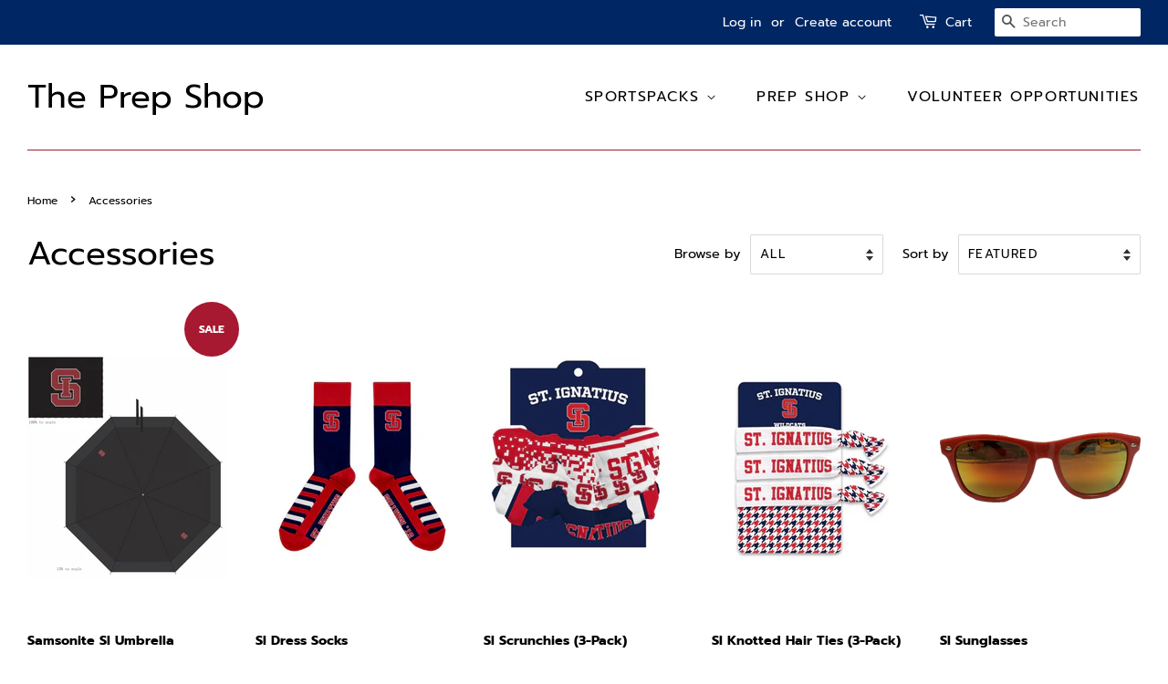

--- FILE ---
content_type: text/html; charset=utf-8
request_url: https://siprepshop.com/collections/accessories-1
body_size: 22806
content:
<!doctype html>
<html class="no-js">
<head>

  <!-- Basic page needs ================================================== -->
  <meta charset="utf-8">
  <meta http-equiv="X-UA-Compatible" content="IE=edge,chrome=1">

  
  <link rel="shortcut icon" href="//siprepshop.com/cdn/shop/files/red_block_32x32.png?v=1668639219" type="image/png" />
  

  <!-- Title and description ================================================== -->
  <title>
  Accessories &ndash; The Prep Shop
  </title>

  

  <!-- Social meta ================================================== -->
  <!-- /snippets/social-meta-tags.liquid -->




<meta property="og:site_name" content="The Prep Shop">
<meta property="og:url" content="https://siprepshop.com/collections/accessories-1">
<meta property="og:title" content="Accessories">
<meta property="og:type" content="product.group">
<meta property="og:description" content="The Prep Shop">

<meta property="og:image" content="http://siprepshop.com/cdn/shop/collections/VineyardVinesTie-LIGHTBLUE_IMG_1047_1200x1200.jpg?v=1754922017">
<meta property="og:image:secure_url" content="https://siprepshop.com/cdn/shop/collections/VineyardVinesTie-LIGHTBLUE_IMG_1047_1200x1200.jpg?v=1754922017">


<meta name="twitter:card" content="summary_large_image">
<meta name="twitter:title" content="Accessories">
<meta name="twitter:description" content="The Prep Shop">


  <!-- Helpers ================================================== -->
  <link rel="canonical" href="https://siprepshop.com/collections/accessories-1">
  <meta name="viewport" content="width=device-width,initial-scale=1">
  <meta name="theme-color" content="#a71930">

  <!-- CSS ================================================== -->
  <link href="//siprepshop.com/cdn/shop/t/3/assets/timber.scss.css?v=161765787235457411741765398807" rel="stylesheet" type="text/css" media="all" />
  <link href="//siprepshop.com/cdn/shop/t/3/assets/theme.scss.css?v=8810914302481315301765398807" rel="stylesheet" type="text/css" media="all" />

  <script>
    window.theme = window.theme || {};

    var theme = {
      strings: {
        addToCart: "Add to Cart",
        soldOut: "Sold Out",
        unavailable: "Unavailable",
        zoomClose: "Close (Esc)",
        zoomPrev: "Previous (Left arrow key)",
        zoomNext: "Next (Right arrow key)",
        addressError: "Error looking up that address",
        addressNoResults: "No results for that address",
        addressQueryLimit: "You have exceeded the Google API usage limit. Consider upgrading to a \u003ca href=\"https:\/\/developers.google.com\/maps\/premium\/usage-limits\"\u003ePremium Plan\u003c\/a\u003e.",
        authError: "There was a problem authenticating your Google Maps API Key."
      },
      settings: {
        // Adding some settings to allow the editor to update correctly when they are changed
        enableWideLayout: true,
        typeAccentTransform: true,
        typeAccentSpacing: true,
        baseFontSize: '16px',
        headerBaseFontSize: '36px',
        accentFontSize: '16px'
      },
      variables: {
        mediaQueryMedium: 'screen and (max-width: 768px)',
        bpSmall: false
      },
      moneyFormat: "${{amount}}"
    }

    document.documentElement.className = document.documentElement.className.replace('no-js', 'supports-js');
  </script>

  <!-- Header hook for plugins ================================================== -->
  <script>window.performance && window.performance.mark && window.performance.mark('shopify.content_for_header.start');</script><meta id="shopify-digital-wallet" name="shopify-digital-wallet" content="/27255242812/digital_wallets/dialog">
<meta name="shopify-checkout-api-token" content="a5434a6ea7149344d3f1dbce610d0721">
<link rel="alternate" type="application/atom+xml" title="Feed" href="/collections/accessories-1.atom" />
<link rel="alternate" type="application/json+oembed" href="https://siprepshop.com/collections/accessories-1.oembed">
<script async="async" src="/checkouts/internal/preloads.js?locale=en-US"></script>
<link rel="preconnect" href="https://shop.app" crossorigin="anonymous">
<script async="async" src="https://shop.app/checkouts/internal/preloads.js?locale=en-US&shop_id=27255242812" crossorigin="anonymous"></script>
<script id="apple-pay-shop-capabilities" type="application/json">{"shopId":27255242812,"countryCode":"US","currencyCode":"USD","merchantCapabilities":["supports3DS"],"merchantId":"gid:\/\/shopify\/Shop\/27255242812","merchantName":"The Prep Shop","requiredBillingContactFields":["postalAddress","email"],"requiredShippingContactFields":["postalAddress","email"],"shippingType":"shipping","supportedNetworks":["visa","masterCard","amex","discover","elo","jcb"],"total":{"type":"pending","label":"The Prep Shop","amount":"1.00"},"shopifyPaymentsEnabled":true,"supportsSubscriptions":true}</script>
<script id="shopify-features" type="application/json">{"accessToken":"a5434a6ea7149344d3f1dbce610d0721","betas":["rich-media-storefront-analytics"],"domain":"siprepshop.com","predictiveSearch":true,"shopId":27255242812,"locale":"en"}</script>
<script>var Shopify = Shopify || {};
Shopify.shop = "st-ignatius-prep-shop.myshopify.com";
Shopify.locale = "en";
Shopify.currency = {"active":"USD","rate":"1.0"};
Shopify.country = "US";
Shopify.theme = {"name":"Minimal","id":77533970492,"schema_name":"Minimal","schema_version":"11.6.3","theme_store_id":380,"role":"main"};
Shopify.theme.handle = "null";
Shopify.theme.style = {"id":null,"handle":null};
Shopify.cdnHost = "siprepshop.com/cdn";
Shopify.routes = Shopify.routes || {};
Shopify.routes.root = "/";</script>
<script type="module">!function(o){(o.Shopify=o.Shopify||{}).modules=!0}(window);</script>
<script>!function(o){function n(){var o=[];function n(){o.push(Array.prototype.slice.apply(arguments))}return n.q=o,n}var t=o.Shopify=o.Shopify||{};t.loadFeatures=n(),t.autoloadFeatures=n()}(window);</script>
<script>
  window.ShopifyPay = window.ShopifyPay || {};
  window.ShopifyPay.apiHost = "shop.app\/pay";
  window.ShopifyPay.redirectState = null;
</script>
<script id="shop-js-analytics" type="application/json">{"pageType":"collection"}</script>
<script defer="defer" async type="module" src="//siprepshop.com/cdn/shopifycloud/shop-js/modules/v2/client.init-shop-cart-sync_C5BV16lS.en.esm.js"></script>
<script defer="defer" async type="module" src="//siprepshop.com/cdn/shopifycloud/shop-js/modules/v2/chunk.common_CygWptCX.esm.js"></script>
<script type="module">
  await import("//siprepshop.com/cdn/shopifycloud/shop-js/modules/v2/client.init-shop-cart-sync_C5BV16lS.en.esm.js");
await import("//siprepshop.com/cdn/shopifycloud/shop-js/modules/v2/chunk.common_CygWptCX.esm.js");

  window.Shopify.SignInWithShop?.initShopCartSync?.({"fedCMEnabled":true,"windoidEnabled":true});

</script>
<script>
  window.Shopify = window.Shopify || {};
  if (!window.Shopify.featureAssets) window.Shopify.featureAssets = {};
  window.Shopify.featureAssets['shop-js'] = {"shop-cart-sync":["modules/v2/client.shop-cart-sync_ZFArdW7E.en.esm.js","modules/v2/chunk.common_CygWptCX.esm.js"],"init-fed-cm":["modules/v2/client.init-fed-cm_CmiC4vf6.en.esm.js","modules/v2/chunk.common_CygWptCX.esm.js"],"shop-button":["modules/v2/client.shop-button_tlx5R9nI.en.esm.js","modules/v2/chunk.common_CygWptCX.esm.js"],"shop-cash-offers":["modules/v2/client.shop-cash-offers_DOA2yAJr.en.esm.js","modules/v2/chunk.common_CygWptCX.esm.js","modules/v2/chunk.modal_D71HUcav.esm.js"],"init-windoid":["modules/v2/client.init-windoid_sURxWdc1.en.esm.js","modules/v2/chunk.common_CygWptCX.esm.js"],"shop-toast-manager":["modules/v2/client.shop-toast-manager_ClPi3nE9.en.esm.js","modules/v2/chunk.common_CygWptCX.esm.js"],"init-shop-email-lookup-coordinator":["modules/v2/client.init-shop-email-lookup-coordinator_B8hsDcYM.en.esm.js","modules/v2/chunk.common_CygWptCX.esm.js"],"init-shop-cart-sync":["modules/v2/client.init-shop-cart-sync_C5BV16lS.en.esm.js","modules/v2/chunk.common_CygWptCX.esm.js"],"avatar":["modules/v2/client.avatar_BTnouDA3.en.esm.js"],"pay-button":["modules/v2/client.pay-button_FdsNuTd3.en.esm.js","modules/v2/chunk.common_CygWptCX.esm.js"],"init-customer-accounts":["modules/v2/client.init-customer-accounts_DxDtT_ad.en.esm.js","modules/v2/client.shop-login-button_C5VAVYt1.en.esm.js","modules/v2/chunk.common_CygWptCX.esm.js","modules/v2/chunk.modal_D71HUcav.esm.js"],"init-shop-for-new-customer-accounts":["modules/v2/client.init-shop-for-new-customer-accounts_ChsxoAhi.en.esm.js","modules/v2/client.shop-login-button_C5VAVYt1.en.esm.js","modules/v2/chunk.common_CygWptCX.esm.js","modules/v2/chunk.modal_D71HUcav.esm.js"],"shop-login-button":["modules/v2/client.shop-login-button_C5VAVYt1.en.esm.js","modules/v2/chunk.common_CygWptCX.esm.js","modules/v2/chunk.modal_D71HUcav.esm.js"],"init-customer-accounts-sign-up":["modules/v2/client.init-customer-accounts-sign-up_CPSyQ0Tj.en.esm.js","modules/v2/client.shop-login-button_C5VAVYt1.en.esm.js","modules/v2/chunk.common_CygWptCX.esm.js","modules/v2/chunk.modal_D71HUcav.esm.js"],"shop-follow-button":["modules/v2/client.shop-follow-button_Cva4Ekp9.en.esm.js","modules/v2/chunk.common_CygWptCX.esm.js","modules/v2/chunk.modal_D71HUcav.esm.js"],"checkout-modal":["modules/v2/client.checkout-modal_BPM8l0SH.en.esm.js","modules/v2/chunk.common_CygWptCX.esm.js","modules/v2/chunk.modal_D71HUcav.esm.js"],"lead-capture":["modules/v2/client.lead-capture_Bi8yE_yS.en.esm.js","modules/v2/chunk.common_CygWptCX.esm.js","modules/v2/chunk.modal_D71HUcav.esm.js"],"shop-login":["modules/v2/client.shop-login_D6lNrXab.en.esm.js","modules/v2/chunk.common_CygWptCX.esm.js","modules/v2/chunk.modal_D71HUcav.esm.js"],"payment-terms":["modules/v2/client.payment-terms_CZxnsJam.en.esm.js","modules/v2/chunk.common_CygWptCX.esm.js","modules/v2/chunk.modal_D71HUcav.esm.js"]};
</script>
<script id="__st">var __st={"a":27255242812,"offset":-28800,"reqid":"bb467fc6-ac10-406a-b870-0e975c5418e1-1768643924","pageurl":"siprepshop.com\/collections\/accessories-1","u":"963e1d687a74","p":"collection","rtyp":"collection","rid":454877413684};</script>
<script>window.ShopifyPaypalV4VisibilityTracking = true;</script>
<script id="captcha-bootstrap">!function(){'use strict';const t='contact',e='account',n='new_comment',o=[[t,t],['blogs',n],['comments',n],[t,'customer']],c=[[e,'customer_login'],[e,'guest_login'],[e,'recover_customer_password'],[e,'create_customer']],r=t=>t.map((([t,e])=>`form[action*='/${t}']:not([data-nocaptcha='true']) input[name='form_type'][value='${e}']`)).join(','),a=t=>()=>t?[...document.querySelectorAll(t)].map((t=>t.form)):[];function s(){const t=[...o],e=r(t);return a(e)}const i='password',u='form_key',d=['recaptcha-v3-token','g-recaptcha-response','h-captcha-response',i],f=()=>{try{return window.sessionStorage}catch{return}},m='__shopify_v',_=t=>t.elements[u];function p(t,e,n=!1){try{const o=window.sessionStorage,c=JSON.parse(o.getItem(e)),{data:r}=function(t){const{data:e,action:n}=t;return t[m]||n?{data:e,action:n}:{data:t,action:n}}(c);for(const[e,n]of Object.entries(r))t.elements[e]&&(t.elements[e].value=n);n&&o.removeItem(e)}catch(o){console.error('form repopulation failed',{error:o})}}const l='form_type',E='cptcha';function T(t){t.dataset[E]=!0}const w=window,h=w.document,L='Shopify',v='ce_forms',y='captcha';let A=!1;((t,e)=>{const n=(g='f06e6c50-85a8-45c8-87d0-21a2b65856fe',I='https://cdn.shopify.com/shopifycloud/storefront-forms-hcaptcha/ce_storefront_forms_captcha_hcaptcha.v1.5.2.iife.js',D={infoText:'Protected by hCaptcha',privacyText:'Privacy',termsText:'Terms'},(t,e,n)=>{const o=w[L][v],c=o.bindForm;if(c)return c(t,g,e,D).then(n);var r;o.q.push([[t,g,e,D],n]),r=I,A||(h.body.append(Object.assign(h.createElement('script'),{id:'captcha-provider',async:!0,src:r})),A=!0)});var g,I,D;w[L]=w[L]||{},w[L][v]=w[L][v]||{},w[L][v].q=[],w[L][y]=w[L][y]||{},w[L][y].protect=function(t,e){n(t,void 0,e),T(t)},Object.freeze(w[L][y]),function(t,e,n,w,h,L){const[v,y,A,g]=function(t,e,n){const i=e?o:[],u=t?c:[],d=[...i,...u],f=r(d),m=r(i),_=r(d.filter((([t,e])=>n.includes(e))));return[a(f),a(m),a(_),s()]}(w,h,L),I=t=>{const e=t.target;return e instanceof HTMLFormElement?e:e&&e.form},D=t=>v().includes(t);t.addEventListener('submit',(t=>{const e=I(t);if(!e)return;const n=D(e)&&!e.dataset.hcaptchaBound&&!e.dataset.recaptchaBound,o=_(e),c=g().includes(e)&&(!o||!o.value);(n||c)&&t.preventDefault(),c&&!n&&(function(t){try{if(!f())return;!function(t){const e=f();if(!e)return;const n=_(t);if(!n)return;const o=n.value;o&&e.removeItem(o)}(t);const e=Array.from(Array(32),(()=>Math.random().toString(36)[2])).join('');!function(t,e){_(t)||t.append(Object.assign(document.createElement('input'),{type:'hidden',name:u})),t.elements[u].value=e}(t,e),function(t,e){const n=f();if(!n)return;const o=[...t.querySelectorAll(`input[type='${i}']`)].map((({name:t})=>t)),c=[...d,...o],r={};for(const[a,s]of new FormData(t).entries())c.includes(a)||(r[a]=s);n.setItem(e,JSON.stringify({[m]:1,action:t.action,data:r}))}(t,e)}catch(e){console.error('failed to persist form',e)}}(e),e.submit())}));const S=(t,e)=>{t&&!t.dataset[E]&&(n(t,e.some((e=>e===t))),T(t))};for(const o of['focusin','change'])t.addEventListener(o,(t=>{const e=I(t);D(e)&&S(e,y())}));const B=e.get('form_key'),M=e.get(l),P=B&&M;t.addEventListener('DOMContentLoaded',(()=>{const t=y();if(P)for(const e of t)e.elements[l].value===M&&p(e,B);[...new Set([...A(),...v().filter((t=>'true'===t.dataset.shopifyCaptcha))])].forEach((e=>S(e,t)))}))}(h,new URLSearchParams(w.location.search),n,t,e,['guest_login'])})(!0,!0)}();</script>
<script integrity="sha256-4kQ18oKyAcykRKYeNunJcIwy7WH5gtpwJnB7kiuLZ1E=" data-source-attribution="shopify.loadfeatures" defer="defer" src="//siprepshop.com/cdn/shopifycloud/storefront/assets/storefront/load_feature-a0a9edcb.js" crossorigin="anonymous"></script>
<script crossorigin="anonymous" defer="defer" src="//siprepshop.com/cdn/shopifycloud/storefront/assets/shopify_pay/storefront-65b4c6d7.js?v=20250812"></script>
<script data-source-attribution="shopify.dynamic_checkout.dynamic.init">var Shopify=Shopify||{};Shopify.PaymentButton=Shopify.PaymentButton||{isStorefrontPortableWallets:!0,init:function(){window.Shopify.PaymentButton.init=function(){};var t=document.createElement("script");t.src="https://siprepshop.com/cdn/shopifycloud/portable-wallets/latest/portable-wallets.en.js",t.type="module",document.head.appendChild(t)}};
</script>
<script data-source-attribution="shopify.dynamic_checkout.buyer_consent">
  function portableWalletsHideBuyerConsent(e){var t=document.getElementById("shopify-buyer-consent"),n=document.getElementById("shopify-subscription-policy-button");t&&n&&(t.classList.add("hidden"),t.setAttribute("aria-hidden","true"),n.removeEventListener("click",e))}function portableWalletsShowBuyerConsent(e){var t=document.getElementById("shopify-buyer-consent"),n=document.getElementById("shopify-subscription-policy-button");t&&n&&(t.classList.remove("hidden"),t.removeAttribute("aria-hidden"),n.addEventListener("click",e))}window.Shopify?.PaymentButton&&(window.Shopify.PaymentButton.hideBuyerConsent=portableWalletsHideBuyerConsent,window.Shopify.PaymentButton.showBuyerConsent=portableWalletsShowBuyerConsent);
</script>
<script data-source-attribution="shopify.dynamic_checkout.cart.bootstrap">document.addEventListener("DOMContentLoaded",(function(){function t(){return document.querySelector("shopify-accelerated-checkout-cart, shopify-accelerated-checkout")}if(t())Shopify.PaymentButton.init();else{new MutationObserver((function(e,n){t()&&(Shopify.PaymentButton.init(),n.disconnect())})).observe(document.body,{childList:!0,subtree:!0})}}));
</script>
<link id="shopify-accelerated-checkout-styles" rel="stylesheet" media="screen" href="https://siprepshop.com/cdn/shopifycloud/portable-wallets/latest/accelerated-checkout-backwards-compat.css" crossorigin="anonymous">
<style id="shopify-accelerated-checkout-cart">
        #shopify-buyer-consent {
  margin-top: 1em;
  display: inline-block;
  width: 100%;
}

#shopify-buyer-consent.hidden {
  display: none;
}

#shopify-subscription-policy-button {
  background: none;
  border: none;
  padding: 0;
  text-decoration: underline;
  font-size: inherit;
  cursor: pointer;
}

#shopify-subscription-policy-button::before {
  box-shadow: none;
}

      </style>

<script>window.performance && window.performance.mark && window.performance.mark('shopify.content_for_header.end');</script>

  <script src="//siprepshop.com/cdn/shop/t/3/assets/jquery-2.2.3.min.js?v=58211863146907186831570033279" type="text/javascript"></script>

  <script src="//siprepshop.com/cdn/shop/t/3/assets/lazysizes.min.js?v=155223123402716617051570033279" async="async"></script>

  
  


<link href="https://monorail-edge.shopifysvc.com" rel="dns-prefetch">
<script>(function(){if ("sendBeacon" in navigator && "performance" in window) {try {var session_token_from_headers = performance.getEntriesByType('navigation')[0].serverTiming.find(x => x.name == '_s').description;} catch {var session_token_from_headers = undefined;}var session_cookie_matches = document.cookie.match(/_shopify_s=([^;]*)/);var session_token_from_cookie = session_cookie_matches && session_cookie_matches.length === 2 ? session_cookie_matches[1] : "";var session_token = session_token_from_headers || session_token_from_cookie || "";function handle_abandonment_event(e) {var entries = performance.getEntries().filter(function(entry) {return /monorail-edge.shopifysvc.com/.test(entry.name);});if (!window.abandonment_tracked && entries.length === 0) {window.abandonment_tracked = true;var currentMs = Date.now();var navigation_start = performance.timing.navigationStart;var payload = {shop_id: 27255242812,url: window.location.href,navigation_start,duration: currentMs - navigation_start,session_token,page_type: "collection"};window.navigator.sendBeacon("https://monorail-edge.shopifysvc.com/v1/produce", JSON.stringify({schema_id: "online_store_buyer_site_abandonment/1.1",payload: payload,metadata: {event_created_at_ms: currentMs,event_sent_at_ms: currentMs}}));}}window.addEventListener('pagehide', handle_abandonment_event);}}());</script>
<script id="web-pixels-manager-setup">(function e(e,d,r,n,o){if(void 0===o&&(o={}),!Boolean(null===(a=null===(i=window.Shopify)||void 0===i?void 0:i.analytics)||void 0===a?void 0:a.replayQueue)){var i,a;window.Shopify=window.Shopify||{};var t=window.Shopify;t.analytics=t.analytics||{};var s=t.analytics;s.replayQueue=[],s.publish=function(e,d,r){return s.replayQueue.push([e,d,r]),!0};try{self.performance.mark("wpm:start")}catch(e){}var l=function(){var e={modern:/Edge?\/(1{2}[4-9]|1[2-9]\d|[2-9]\d{2}|\d{4,})\.\d+(\.\d+|)|Firefox\/(1{2}[4-9]|1[2-9]\d|[2-9]\d{2}|\d{4,})\.\d+(\.\d+|)|Chrom(ium|e)\/(9{2}|\d{3,})\.\d+(\.\d+|)|(Maci|X1{2}).+ Version\/(15\.\d+|(1[6-9]|[2-9]\d|\d{3,})\.\d+)([,.]\d+|)( \(\w+\)|)( Mobile\/\w+|) Safari\/|Chrome.+OPR\/(9{2}|\d{3,})\.\d+\.\d+|(CPU[ +]OS|iPhone[ +]OS|CPU[ +]iPhone|CPU IPhone OS|CPU iPad OS)[ +]+(15[._]\d+|(1[6-9]|[2-9]\d|\d{3,})[._]\d+)([._]\d+|)|Android:?[ /-](13[3-9]|1[4-9]\d|[2-9]\d{2}|\d{4,})(\.\d+|)(\.\d+|)|Android.+Firefox\/(13[5-9]|1[4-9]\d|[2-9]\d{2}|\d{4,})\.\d+(\.\d+|)|Android.+Chrom(ium|e)\/(13[3-9]|1[4-9]\d|[2-9]\d{2}|\d{4,})\.\d+(\.\d+|)|SamsungBrowser\/([2-9]\d|\d{3,})\.\d+/,legacy:/Edge?\/(1[6-9]|[2-9]\d|\d{3,})\.\d+(\.\d+|)|Firefox\/(5[4-9]|[6-9]\d|\d{3,})\.\d+(\.\d+|)|Chrom(ium|e)\/(5[1-9]|[6-9]\d|\d{3,})\.\d+(\.\d+|)([\d.]+$|.*Safari\/(?![\d.]+ Edge\/[\d.]+$))|(Maci|X1{2}).+ Version\/(10\.\d+|(1[1-9]|[2-9]\d|\d{3,})\.\d+)([,.]\d+|)( \(\w+\)|)( Mobile\/\w+|) Safari\/|Chrome.+OPR\/(3[89]|[4-9]\d|\d{3,})\.\d+\.\d+|(CPU[ +]OS|iPhone[ +]OS|CPU[ +]iPhone|CPU IPhone OS|CPU iPad OS)[ +]+(10[._]\d+|(1[1-9]|[2-9]\d|\d{3,})[._]\d+)([._]\d+|)|Android:?[ /-](13[3-9]|1[4-9]\d|[2-9]\d{2}|\d{4,})(\.\d+|)(\.\d+|)|Mobile Safari.+OPR\/([89]\d|\d{3,})\.\d+\.\d+|Android.+Firefox\/(13[5-9]|1[4-9]\d|[2-9]\d{2}|\d{4,})\.\d+(\.\d+|)|Android.+Chrom(ium|e)\/(13[3-9]|1[4-9]\d|[2-9]\d{2}|\d{4,})\.\d+(\.\d+|)|Android.+(UC? ?Browser|UCWEB|U3)[ /]?(15\.([5-9]|\d{2,})|(1[6-9]|[2-9]\d|\d{3,})\.\d+)\.\d+|SamsungBrowser\/(5\.\d+|([6-9]|\d{2,})\.\d+)|Android.+MQ{2}Browser\/(14(\.(9|\d{2,})|)|(1[5-9]|[2-9]\d|\d{3,})(\.\d+|))(\.\d+|)|K[Aa][Ii]OS\/(3\.\d+|([4-9]|\d{2,})\.\d+)(\.\d+|)/},d=e.modern,r=e.legacy,n=navigator.userAgent;return n.match(d)?"modern":n.match(r)?"legacy":"unknown"}(),u="modern"===l?"modern":"legacy",c=(null!=n?n:{modern:"",legacy:""})[u],f=function(e){return[e.baseUrl,"/wpm","/b",e.hashVersion,"modern"===e.buildTarget?"m":"l",".js"].join("")}({baseUrl:d,hashVersion:r,buildTarget:u}),m=function(e){var d=e.version,r=e.bundleTarget,n=e.surface,o=e.pageUrl,i=e.monorailEndpoint;return{emit:function(e){var a=e.status,t=e.errorMsg,s=(new Date).getTime(),l=JSON.stringify({metadata:{event_sent_at_ms:s},events:[{schema_id:"web_pixels_manager_load/3.1",payload:{version:d,bundle_target:r,page_url:o,status:a,surface:n,error_msg:t},metadata:{event_created_at_ms:s}}]});if(!i)return console&&console.warn&&console.warn("[Web Pixels Manager] No Monorail endpoint provided, skipping logging."),!1;try{return self.navigator.sendBeacon.bind(self.navigator)(i,l)}catch(e){}var u=new XMLHttpRequest;try{return u.open("POST",i,!0),u.setRequestHeader("Content-Type","text/plain"),u.send(l),!0}catch(e){return console&&console.warn&&console.warn("[Web Pixels Manager] Got an unhandled error while logging to Monorail."),!1}}}}({version:r,bundleTarget:l,surface:e.surface,pageUrl:self.location.href,monorailEndpoint:e.monorailEndpoint});try{o.browserTarget=l,function(e){var d=e.src,r=e.async,n=void 0===r||r,o=e.onload,i=e.onerror,a=e.sri,t=e.scriptDataAttributes,s=void 0===t?{}:t,l=document.createElement("script"),u=document.querySelector("head"),c=document.querySelector("body");if(l.async=n,l.src=d,a&&(l.integrity=a,l.crossOrigin="anonymous"),s)for(var f in s)if(Object.prototype.hasOwnProperty.call(s,f))try{l.dataset[f]=s[f]}catch(e){}if(o&&l.addEventListener("load",o),i&&l.addEventListener("error",i),u)u.appendChild(l);else{if(!c)throw new Error("Did not find a head or body element to append the script");c.appendChild(l)}}({src:f,async:!0,onload:function(){if(!function(){var e,d;return Boolean(null===(d=null===(e=window.Shopify)||void 0===e?void 0:e.analytics)||void 0===d?void 0:d.initialized)}()){var d=window.webPixelsManager.init(e)||void 0;if(d){var r=window.Shopify.analytics;r.replayQueue.forEach((function(e){var r=e[0],n=e[1],o=e[2];d.publishCustomEvent(r,n,o)})),r.replayQueue=[],r.publish=d.publishCustomEvent,r.visitor=d.visitor,r.initialized=!0}}},onerror:function(){return m.emit({status:"failed",errorMsg:"".concat(f," has failed to load")})},sri:function(e){var d=/^sha384-[A-Za-z0-9+/=]+$/;return"string"==typeof e&&d.test(e)}(c)?c:"",scriptDataAttributes:o}),m.emit({status:"loading"})}catch(e){m.emit({status:"failed",errorMsg:(null==e?void 0:e.message)||"Unknown error"})}}})({shopId: 27255242812,storefrontBaseUrl: "https://siprepshop.com",extensionsBaseUrl: "https://extensions.shopifycdn.com/cdn/shopifycloud/web-pixels-manager",monorailEndpoint: "https://monorail-edge.shopifysvc.com/unstable/produce_batch",surface: "storefront-renderer",enabledBetaFlags: ["2dca8a86"],webPixelsConfigList: [{"id":"shopify-app-pixel","configuration":"{}","eventPayloadVersion":"v1","runtimeContext":"STRICT","scriptVersion":"0450","apiClientId":"shopify-pixel","type":"APP","privacyPurposes":["ANALYTICS","MARKETING"]},{"id":"shopify-custom-pixel","eventPayloadVersion":"v1","runtimeContext":"LAX","scriptVersion":"0450","apiClientId":"shopify-pixel","type":"CUSTOM","privacyPurposes":["ANALYTICS","MARKETING"]}],isMerchantRequest: false,initData: {"shop":{"name":"The Prep Shop","paymentSettings":{"currencyCode":"USD"},"myshopifyDomain":"st-ignatius-prep-shop.myshopify.com","countryCode":"US","storefrontUrl":"https:\/\/siprepshop.com"},"customer":null,"cart":null,"checkout":null,"productVariants":[],"purchasingCompany":null},},"https://siprepshop.com/cdn","fcfee988w5aeb613cpc8e4bc33m6693e112",{"modern":"","legacy":""},{"shopId":"27255242812","storefrontBaseUrl":"https:\/\/siprepshop.com","extensionBaseUrl":"https:\/\/extensions.shopifycdn.com\/cdn\/shopifycloud\/web-pixels-manager","surface":"storefront-renderer","enabledBetaFlags":"[\"2dca8a86\"]","isMerchantRequest":"false","hashVersion":"fcfee988w5aeb613cpc8e4bc33m6693e112","publish":"custom","events":"[[\"page_viewed\",{}],[\"collection_viewed\",{\"collection\":{\"id\":\"454877413684\",\"title\":\"Accessories\",\"productVariants\":[{\"price\":{\"amount\":29.0,\"currencyCode\":\"USD\"},\"product\":{\"title\":\"Samsonite SI Umbrella\",\"vendor\":\"The Prep Shop\",\"id\":\"9232146858292\",\"untranslatedTitle\":\"Samsonite SI Umbrella\",\"url\":\"\/products\/samsonite-si-umbrella\",\"type\":\"\"},\"id\":\"48576123240756\",\"image\":{\"src\":\"\/\/siprepshop.com\/cdn\/shop\/files\/Screenshot2025-05-09at12.34.49PM.png?v=1746819306\"},\"sku\":\"ps-samsonite umbrella\",\"title\":\"Default Title\",\"untranslatedTitle\":\"Default Title\"},{\"price\":{\"amount\":14.0,\"currencyCode\":\"USD\"},\"product\":{\"title\":\"SI Dress Socks\",\"vendor\":\"The Prep Shop\",\"id\":\"9177165201716\",\"untranslatedTitle\":\"SI Dress Socks\",\"url\":\"\/products\/si-dress-socks\",\"type\":\"\"},\"id\":\"48377083330868\",\"image\":{\"src\":\"\/\/siprepshop.com\/cdn\/shop\/files\/Screenshot2024-08-22at1.31.12PM.png?v=1733355248\"},\"sku\":\"ps-pop dress socks\",\"title\":\"Default Title\",\"untranslatedTitle\":\"Default Title\"},{\"price\":{\"amount\":13.0,\"currencyCode\":\"USD\"},\"product\":{\"title\":\"SI Scrunchies (3-Pack)\",\"vendor\":\"The Prep Shop\",\"id\":\"9160642232628\",\"untranslatedTitle\":\"SI Scrunchies (3-Pack)\",\"url\":\"\/products\/si-scrunchies-3-pack\",\"type\":\"\"},\"id\":\"48302743552308\",\"image\":{\"src\":\"\/\/siprepshop.com\/cdn\/shop\/files\/Screenshot2024-08-22at1.18.45PM.png?v=1729020074\"},\"sku\":\"ps-3 pack scrunchies\",\"title\":\"Default Title\",\"untranslatedTitle\":\"Default Title\"},{\"price\":{\"amount\":5.0,\"currencyCode\":\"USD\"},\"product\":{\"title\":\"SI Knotted Hair Ties (3-Pack)\",\"vendor\":\"The Prep Shop\",\"id\":\"9160643346740\",\"untranslatedTitle\":\"SI Knotted Hair Ties (3-Pack)\",\"url\":\"\/products\/si-knotted-hair-ties-3-pack\",\"type\":\"\"},\"id\":\"48302746435892\",\"image\":{\"src\":\"\/\/siprepshop.com\/cdn\/shop\/files\/image010_1.png?v=1729020590\"},\"sku\":\"ps-3 pack knotted hair ties\",\"title\":\"Default Title\",\"untranslatedTitle\":\"Default Title\"},{\"price\":{\"amount\":10.0,\"currencyCode\":\"USD\"},\"product\":{\"title\":\"SI Sunglasses\",\"vendor\":\"The Prep Shop\",\"id\":\"8822413001012\",\"untranslatedTitle\":\"SI Sunglasses\",\"url\":\"\/products\/si-sunglasses\",\"type\":\"\"},\"id\":\"47232316866868\",\"image\":{\"src\":\"\/\/siprepshop.com\/cdn\/shop\/files\/Subject30.png?v=1701195336\"},\"sku\":\"ps-sunglasses red-aqua\",\"title\":\"Aqua\",\"untranslatedTitle\":\"Aqua\"},{\"price\":{\"amount\":15.0,\"currencyCode\":\"USD\"},\"product\":{\"title\":\"SI Tech Gloves\",\"vendor\":\"SI Prep Shop\",\"id\":\"6779264565308\",\"untranslatedTitle\":\"SI Tech Gloves\",\"url\":\"\/products\/si-tech-gloves\",\"type\":\"\"},\"id\":\"39797930983484\",\"image\":{\"src\":\"\/\/siprepshop.com\/cdn\/shop\/products\/SI_Tech_Gloves.jpg?v=1643529369\"},\"sku\":\"\",\"title\":\"Default Title\",\"untranslatedTitle\":\"Default Title\"},{\"price\":{\"amount\":5.0,\"currencyCode\":\"USD\"},\"product\":{\"title\":\"Stash Pouch\",\"vendor\":\"The Prep Shop\",\"id\":\"8259726508340\",\"untranslatedTitle\":\"Stash Pouch\",\"url\":\"\/products\/stash-pouch\",\"type\":\"\"},\"id\":\"45015697359156\",\"image\":{\"src\":\"\/\/siprepshop.com\/cdn\/shop\/files\/9507AE03-D7F6-4FBA-BC4E-13C8E982A9E3.png?v=1683058762\"},\"sku\":\"ps-stash pouch\",\"title\":\"Default Title\",\"untranslatedTitle\":\"Default Title\"},{\"price\":{\"amount\":14.0,\"currencyCode\":\"USD\"},\"product\":{\"title\":\"SI Dog Collars - Adjustable\",\"vendor\":\"The Prep Shop\",\"id\":\"6728569552956\",\"untranslatedTitle\":\"SI Dog Collars - Adjustable\",\"url\":\"\/products\/si-adjustable-dog-collars\",\"type\":\"\"},\"id\":\"39662683553852\",\"image\":{\"src\":\"\/\/siprepshop.com\/cdn\/shop\/products\/SIDogCollar_IMG_1068.jpg?v=1638908323\"},\"sku\":\"ps-dog collar-S\",\"title\":\"Small\",\"untranslatedTitle\":\"Small\"},{\"price\":{\"amount\":25.0,\"currencyCode\":\"USD\"},\"product\":{\"title\":\"*SALE* Vineyard Vines Silk Scarf\",\"vendor\":\"The Prep Shop\",\"id\":\"8493844824372\",\"untranslatedTitle\":\"*SALE* Vineyard Vines Silk Scarf\",\"url\":\"\/products\/vineyard-vines-silk-scarf\",\"type\":\"\"},\"id\":\"46160284778804\",\"image\":{\"src\":\"\/\/siprepshop.com\/cdn\/shop\/files\/VineyardVinesScarf_IMG_1040.jpg?v=1691949571\"},\"sku\":\"ps-vv silk scarf\",\"title\":\"Default Title\",\"untranslatedTitle\":\"Default Title\"},{\"price\":{\"amount\":60.0,\"currencyCode\":\"USD\"},\"product\":{\"title\":\"Vineyard Vines SI Tie\",\"vendor\":\"SI Prep Shop\",\"id\":\"4541405102140\",\"untranslatedTitle\":\"Vineyard Vines SI Tie\",\"url\":\"\/products\/vineyard-vines-si-tie\",\"type\":\"\"},\"id\":\"32149763686460\",\"image\":{\"src\":\"\/\/siprepshop.com\/cdn\/shop\/products\/VineyardVinesTie-LIGHTBLUE_IMG_1047.jpg?v=1589771298\"},\"sku\":\"ps-tie-light blue\",\"title\":\"Light Blue\",\"untranslatedTitle\":\"Light Blue\"},{\"price\":{\"amount\":18.0,\"currencyCode\":\"USD\"},\"product\":{\"title\":\"SI Dog Leash\",\"vendor\":\"The Prep Shop\",\"id\":\"6728570339388\",\"untranslatedTitle\":\"SI Dog Leash\",\"url\":\"\/products\/si-dog-leash\",\"type\":\"\"},\"id\":\"39662683979836\",\"image\":{\"src\":\"\/\/siprepshop.com\/cdn\/shop\/products\/SIDogLeash_IMG_1073.jpg?v=1638908460\"},\"sku\":\"\",\"title\":\"Default Title\",\"untranslatedTitle\":\"Default Title\"},{\"price\":{\"amount\":50.0,\"currencyCode\":\"USD\"},\"product\":{\"title\":\"Vineyard Vines SI Belt\",\"vendor\":\"The Prep Shop\",\"id\":\"4700215640124\",\"untranslatedTitle\":\"Vineyard Vines SI Belt\",\"url\":\"\/products\/vineyard-vines-si-belt\",\"type\":\"\"},\"id\":\"32659767328828\",\"image\":{\"src\":\"\/\/siprepshop.com\/cdn\/shop\/products\/VineyardVinesBelt_IMG_0963.jpg?v=1608140598\"},\"sku\":\"ps-vineyard vines belt-28\",\"title\":\"28\",\"untranslatedTitle\":\"28\"},{\"price\":{\"amount\":15.0,\"currencyCode\":\"USD\"},\"product\":{\"title\":\"Fuzzy Socks\",\"vendor\":\"The Prep Shop\",\"id\":\"8236394250548\",\"untranslatedTitle\":\"Fuzzy Socks\",\"url\":\"\/products\/fuzzy-socks-1\",\"type\":\"\"},\"id\":\"44901659836724\",\"image\":{\"src\":\"\/\/siprepshop.com\/cdn\/shop\/products\/6FB1BF88-31C8-4483-B062-8F5D3858E10B.png?v=1681852215\"},\"sku\":\"ps-fuzzy socks-si block\",\"title\":\"Default Title\",\"untranslatedTitle\":\"Default Title\"}]}}]]"});</script><script>
  window.ShopifyAnalytics = window.ShopifyAnalytics || {};
  window.ShopifyAnalytics.meta = window.ShopifyAnalytics.meta || {};
  window.ShopifyAnalytics.meta.currency = 'USD';
  var meta = {"products":[{"id":9232146858292,"gid":"gid:\/\/shopify\/Product\/9232146858292","vendor":"The Prep Shop","type":"","handle":"samsonite-si-umbrella","variants":[{"id":48576123240756,"price":2900,"name":"Samsonite SI Umbrella","public_title":null,"sku":"ps-samsonite umbrella"}],"remote":false},{"id":9177165201716,"gid":"gid:\/\/shopify\/Product\/9177165201716","vendor":"The Prep Shop","type":"","handle":"si-dress-socks","variants":[{"id":48377083330868,"price":1400,"name":"SI Dress Socks","public_title":null,"sku":"ps-pop dress socks"}],"remote":false},{"id":9160642232628,"gid":"gid:\/\/shopify\/Product\/9160642232628","vendor":"The Prep Shop","type":"","handle":"si-scrunchies-3-pack","variants":[{"id":48302743552308,"price":1300,"name":"SI Scrunchies (3-Pack)","public_title":null,"sku":"ps-3 pack scrunchies"}],"remote":false},{"id":9160643346740,"gid":"gid:\/\/shopify\/Product\/9160643346740","vendor":"The Prep Shop","type":"","handle":"si-knotted-hair-ties-3-pack","variants":[{"id":48302746435892,"price":500,"name":"SI Knotted Hair Ties (3-Pack)","public_title":null,"sku":"ps-3 pack knotted hair ties"}],"remote":false},{"id":8822413001012,"gid":"gid:\/\/shopify\/Product\/8822413001012","vendor":"The Prep Shop","type":"","handle":"si-sunglasses","variants":[{"id":47232316866868,"price":1000,"name":"SI Sunglasses - Aqua","public_title":"Aqua","sku":"ps-sunglasses red-aqua"},{"id":47232316899636,"price":1000,"name":"SI Sunglasses - Red Gold","public_title":"Red Gold","sku":"ps-sunglasses red-red gold"}],"remote":false},{"id":6779264565308,"gid":"gid:\/\/shopify\/Product\/6779264565308","vendor":"SI Prep Shop","type":"","handle":"si-tech-gloves","variants":[{"id":39797930983484,"price":1500,"name":"SI Tech Gloves","public_title":null,"sku":""}],"remote":false},{"id":8259726508340,"gid":"gid:\/\/shopify\/Product\/8259726508340","vendor":"The Prep Shop","type":"","handle":"stash-pouch","variants":[{"id":45015697359156,"price":500,"name":"Stash Pouch","public_title":null,"sku":"ps-stash pouch"}],"remote":false},{"id":6728569552956,"gid":"gid:\/\/shopify\/Product\/6728569552956","vendor":"The Prep Shop","type":"","handle":"si-adjustable-dog-collars","variants":[{"id":39662683553852,"price":1400,"name":"SI Dog Collars - Adjustable - Small","public_title":"Small","sku":"ps-dog collar-S"},{"id":39662683586620,"price":1400,"name":"SI Dog Collars - Adjustable - Medium","public_title":"Medium","sku":"ps-dog collar-M"},{"id":39662683619388,"price":1400,"name":"SI Dog Collars - Adjustable - Large","public_title":"Large","sku":"ps-dog collar-L"}],"remote":false},{"id":8493844824372,"gid":"gid:\/\/shopify\/Product\/8493844824372","vendor":"The Prep Shop","type":"","handle":"vineyard-vines-silk-scarf","variants":[{"id":46160284778804,"price":2500,"name":"*SALE* Vineyard Vines Silk Scarf","public_title":null,"sku":"ps-vv silk scarf"}],"remote":false},{"id":4541405102140,"gid":"gid:\/\/shopify\/Product\/4541405102140","vendor":"SI Prep Shop","type":"","handle":"vineyard-vines-si-tie","variants":[{"id":32149763686460,"price":6000,"name":"Vineyard Vines SI Tie - Light Blue","public_title":"Light Blue","sku":"ps-tie-light blue"},{"id":32149763751996,"price":6000,"name":"Vineyard Vines SI Tie - Red","public_title":"Red","sku":"ps-tie-red"}],"remote":false},{"id":6728570339388,"gid":"gid:\/\/shopify\/Product\/6728570339388","vendor":"The Prep Shop","type":"","handle":"si-dog-leash","variants":[{"id":39662683979836,"price":1800,"name":"SI Dog Leash","public_title":null,"sku":""}],"remote":false},{"id":4700215640124,"gid":"gid:\/\/shopify\/Product\/4700215640124","vendor":"The Prep Shop","type":"","handle":"vineyard-vines-si-belt","variants":[{"id":32659767328828,"price":5000,"name":"Vineyard Vines SI Belt - 28","public_title":"28","sku":"ps-vineyard vines belt-28"},{"id":32659767361596,"price":5000,"name":"Vineyard Vines SI Belt - 30","public_title":"30","sku":"ps-vineyard vines belt-30"},{"id":32659767394364,"price":5000,"name":"Vineyard Vines SI Belt - 32","public_title":"32","sku":"ps-vineyard vines belt-32"},{"id":32659767427132,"price":5000,"name":"Vineyard Vines SI Belt - 34","public_title":"34","sku":"ps-vineyard vines belt-34"},{"id":32659767459900,"price":5000,"name":"Vineyard Vines SI Belt - 36","public_title":"36","sku":"ps-vineyard vines belt-36"},{"id":32659767492668,"price":5000,"name":"Vineyard Vines SI Belt - 38","public_title":"38","sku":"ps-vineyard vines belt-38"},{"id":32659767525436,"price":5000,"name":"Vineyard Vines SI Belt - 40","public_title":"40","sku":"ps-vineyard vines belt-40"},{"id":32659767558204,"price":5000,"name":"Vineyard Vines SI Belt - 42","public_title":"42","sku":"ps-vineyard vines belt-42"},{"id":44351290048820,"price":5000,"name":"Vineyard Vines SI Belt - 44","public_title":"44","sku":""}],"remote":false},{"id":8236394250548,"gid":"gid:\/\/shopify\/Product\/8236394250548","vendor":"The Prep Shop","type":"","handle":"fuzzy-socks-1","variants":[{"id":44901659836724,"price":1500,"name":"Fuzzy Socks","public_title":null,"sku":"ps-fuzzy socks-si block"}],"remote":false}],"page":{"pageType":"collection","resourceType":"collection","resourceId":454877413684,"requestId":"bb467fc6-ac10-406a-b870-0e975c5418e1-1768643924"}};
  for (var attr in meta) {
    window.ShopifyAnalytics.meta[attr] = meta[attr];
  }
</script>
<script class="analytics">
  (function () {
    var customDocumentWrite = function(content) {
      var jquery = null;

      if (window.jQuery) {
        jquery = window.jQuery;
      } else if (window.Checkout && window.Checkout.$) {
        jquery = window.Checkout.$;
      }

      if (jquery) {
        jquery('body').append(content);
      }
    };

    var hasLoggedConversion = function(token) {
      if (token) {
        return document.cookie.indexOf('loggedConversion=' + token) !== -1;
      }
      return false;
    }

    var setCookieIfConversion = function(token) {
      if (token) {
        var twoMonthsFromNow = new Date(Date.now());
        twoMonthsFromNow.setMonth(twoMonthsFromNow.getMonth() + 2);

        document.cookie = 'loggedConversion=' + token + '; expires=' + twoMonthsFromNow;
      }
    }

    var trekkie = window.ShopifyAnalytics.lib = window.trekkie = window.trekkie || [];
    if (trekkie.integrations) {
      return;
    }
    trekkie.methods = [
      'identify',
      'page',
      'ready',
      'track',
      'trackForm',
      'trackLink'
    ];
    trekkie.factory = function(method) {
      return function() {
        var args = Array.prototype.slice.call(arguments);
        args.unshift(method);
        trekkie.push(args);
        return trekkie;
      };
    };
    for (var i = 0; i < trekkie.methods.length; i++) {
      var key = trekkie.methods[i];
      trekkie[key] = trekkie.factory(key);
    }
    trekkie.load = function(config) {
      trekkie.config = config || {};
      trekkie.config.initialDocumentCookie = document.cookie;
      var first = document.getElementsByTagName('script')[0];
      var script = document.createElement('script');
      script.type = 'text/javascript';
      script.onerror = function(e) {
        var scriptFallback = document.createElement('script');
        scriptFallback.type = 'text/javascript';
        scriptFallback.onerror = function(error) {
                var Monorail = {
      produce: function produce(monorailDomain, schemaId, payload) {
        var currentMs = new Date().getTime();
        var event = {
          schema_id: schemaId,
          payload: payload,
          metadata: {
            event_created_at_ms: currentMs,
            event_sent_at_ms: currentMs
          }
        };
        return Monorail.sendRequest("https://" + monorailDomain + "/v1/produce", JSON.stringify(event));
      },
      sendRequest: function sendRequest(endpointUrl, payload) {
        // Try the sendBeacon API
        if (window && window.navigator && typeof window.navigator.sendBeacon === 'function' && typeof window.Blob === 'function' && !Monorail.isIos12()) {
          var blobData = new window.Blob([payload], {
            type: 'text/plain'
          });

          if (window.navigator.sendBeacon(endpointUrl, blobData)) {
            return true;
          } // sendBeacon was not successful

        } // XHR beacon

        var xhr = new XMLHttpRequest();

        try {
          xhr.open('POST', endpointUrl);
          xhr.setRequestHeader('Content-Type', 'text/plain');
          xhr.send(payload);
        } catch (e) {
          console.log(e);
        }

        return false;
      },
      isIos12: function isIos12() {
        return window.navigator.userAgent.lastIndexOf('iPhone; CPU iPhone OS 12_') !== -1 || window.navigator.userAgent.lastIndexOf('iPad; CPU OS 12_') !== -1;
      }
    };
    Monorail.produce('monorail-edge.shopifysvc.com',
      'trekkie_storefront_load_errors/1.1',
      {shop_id: 27255242812,
      theme_id: 77533970492,
      app_name: "storefront",
      context_url: window.location.href,
      source_url: "//siprepshop.com/cdn/s/trekkie.storefront.cd680fe47e6c39ca5d5df5f0a32d569bc48c0f27.min.js"});

        };
        scriptFallback.async = true;
        scriptFallback.src = '//siprepshop.com/cdn/s/trekkie.storefront.cd680fe47e6c39ca5d5df5f0a32d569bc48c0f27.min.js';
        first.parentNode.insertBefore(scriptFallback, first);
      };
      script.async = true;
      script.src = '//siprepshop.com/cdn/s/trekkie.storefront.cd680fe47e6c39ca5d5df5f0a32d569bc48c0f27.min.js';
      first.parentNode.insertBefore(script, first);
    };
    trekkie.load(
      {"Trekkie":{"appName":"storefront","development":false,"defaultAttributes":{"shopId":27255242812,"isMerchantRequest":null,"themeId":77533970492,"themeCityHash":"13653469078578805045","contentLanguage":"en","currency":"USD","eventMetadataId":"063a29a6-8249-4400-9b99-98f609ed474b"},"isServerSideCookieWritingEnabled":true,"monorailRegion":"shop_domain","enabledBetaFlags":["65f19447"]},"Session Attribution":{},"S2S":{"facebookCapiEnabled":false,"source":"trekkie-storefront-renderer","apiClientId":580111}}
    );

    var loaded = false;
    trekkie.ready(function() {
      if (loaded) return;
      loaded = true;

      window.ShopifyAnalytics.lib = window.trekkie;

      var originalDocumentWrite = document.write;
      document.write = customDocumentWrite;
      try { window.ShopifyAnalytics.merchantGoogleAnalytics.call(this); } catch(error) {};
      document.write = originalDocumentWrite;

      window.ShopifyAnalytics.lib.page(null,{"pageType":"collection","resourceType":"collection","resourceId":454877413684,"requestId":"bb467fc6-ac10-406a-b870-0e975c5418e1-1768643924","shopifyEmitted":true});

      var match = window.location.pathname.match(/checkouts\/(.+)\/(thank_you|post_purchase)/)
      var token = match? match[1]: undefined;
      if (!hasLoggedConversion(token)) {
        setCookieIfConversion(token);
        window.ShopifyAnalytics.lib.track("Viewed Product Category",{"currency":"USD","category":"Collection: accessories-1","collectionName":"accessories-1","collectionId":454877413684,"nonInteraction":true},undefined,undefined,{"shopifyEmitted":true});
      }
    });


        var eventsListenerScript = document.createElement('script');
        eventsListenerScript.async = true;
        eventsListenerScript.src = "//siprepshop.com/cdn/shopifycloud/storefront/assets/shop_events_listener-3da45d37.js";
        document.getElementsByTagName('head')[0].appendChild(eventsListenerScript);

})();</script>
<script
  defer
  src="https://siprepshop.com/cdn/shopifycloud/perf-kit/shopify-perf-kit-3.0.4.min.js"
  data-application="storefront-renderer"
  data-shop-id="27255242812"
  data-render-region="gcp-us-central1"
  data-page-type="collection"
  data-theme-instance-id="77533970492"
  data-theme-name="Minimal"
  data-theme-version="11.6.3"
  data-monorail-region="shop_domain"
  data-resource-timing-sampling-rate="10"
  data-shs="true"
  data-shs-beacon="true"
  data-shs-export-with-fetch="true"
  data-shs-logs-sample-rate="1"
  data-shs-beacon-endpoint="https://siprepshop.com/api/collect"
></script>
</head>

<body id="accessories" class="template-collection">

  <div id="shopify-section-header" class="shopify-section"><style>
  .logo__image-wrapper {
    max-width: 50px;
  }
  /*================= If logo is above navigation ================== */
  

  /*============ If logo is on the same line as navigation ============ */
  
    .site-header .grid--full {
      border-bottom: 1px solid #a71930;
      padding-bottom: 30px;
    }
  


  
    @media screen and (min-width: 769px) {
      .site-nav {
        text-align: right!important;
      }
    }
  
</style>

<div data-section-id="header" data-section-type="header-section">
  <div class="header-bar">
    <div class="wrapper medium-down--hide">
      <div class="post-large--display-table">

        
          <div class="header-bar__left post-large--display-table-cell">

            

            

            
              <div class="header-bar__module header-bar__message">
                
                  
                
              </div>
            

          </div>
        

        <div class="header-bar__right post-large--display-table-cell">

          
            <ul class="header-bar__module header-bar__module--list">
              
                <li>
                  <a href="/account/login" id="customer_login_link">Log in</a>
                </li>
                <li>or</li>
                <li>
                  <a href="/account/register" id="customer_register_link">Create account</a>
                </li>
              
            </ul>
          

          <div class="header-bar__module">
            <span class="header-bar__sep" aria-hidden="true"></span>
            <a href="/cart" class="cart-page-link">
              <span class="icon icon-cart header-bar__cart-icon" aria-hidden="true"></span>
            </a>
          </div>

          <div class="header-bar__module">
            <a href="/cart" class="cart-page-link">
              Cart
              <span class="cart-count header-bar__cart-count hidden-count">0</span>
            </a>
          </div>

          
            
              <div class="header-bar__module header-bar__search">
                


  <form action="/search" method="get" class="header-bar__search-form clearfix" role="search">
    
    <button type="submit" class="btn btn--search icon-fallback-text header-bar__search-submit">
      <span class="icon icon-search" aria-hidden="true"></span>
      <span class="fallback-text">Search</span>
    </button>
    <input type="search" name="q" value="" aria-label="Search" class="header-bar__search-input" placeholder="Search">
  </form>


              </div>
            
          

        </div>
      </div>
    </div>

    <div class="wrapper post-large--hide announcement-bar--mobile">
      
        
          <span></span>
        
      
    </div>

    <div class="wrapper post-large--hide">
      
        <button type="button" class="mobile-nav-trigger" id="MobileNavTrigger" aria-controls="MobileNav" aria-expanded="false">
          <span class="icon icon-hamburger" aria-hidden="true"></span>
          Menu
        </button>
      
      <a href="/cart" class="cart-page-link mobile-cart-page-link">
        <span class="icon icon-cart header-bar__cart-icon" aria-hidden="true"></span>
        Cart <span class="cart-count hidden-count">0</span>
      </a>
    </div>
    <nav role="navigation">
  <ul id="MobileNav" class="mobile-nav post-large--hide">
    
      
        
        <li class="mobile-nav__link" aria-haspopup="true">
          <a
            href="/pages/spring-sportspacks"
            class="mobile-nav__sublist-trigger"
            aria-controls="MobileNav-Parent-1"
            aria-expanded="false">
            Sportspacks
            <span class="icon-fallback-text mobile-nav__sublist-expand" aria-hidden="true">
  <span class="icon icon-plus" aria-hidden="true"></span>
  <span class="fallback-text">+</span>
</span>
<span class="icon-fallback-text mobile-nav__sublist-contract" aria-hidden="true">
  <span class="icon icon-minus" aria-hidden="true"></span>
  <span class="fallback-text">-</span>
</span>

          </a>
          <ul
            id="MobileNav-Parent-1"
            class="mobile-nav__sublist">
            
            
              
                
                <li class="mobile-nav__sublist-link">
                  <a
                    href="/pages/mens-sportspacks"
                    class="mobile-nav__sublist-trigger"
                    aria-controls="MobileNav-Child-1-1"
                    aria-expanded="false"
                    >
                    Men&#39;s Basketball
                    <span class="icon-fallback-text mobile-nav__sublist-expand" aria-hidden="true">
  <span class="icon icon-plus" aria-hidden="true"></span>
  <span class="fallback-text">+</span>
</span>
<span class="icon-fallback-text mobile-nav__sublist-contract" aria-hidden="true">
  <span class="icon icon-minus" aria-hidden="true"></span>
  <span class="fallback-text">-</span>
</span>

                  </a>
                  <ul
                    id="MobileNav-Child-1-1"
                    class="mobile-nav__sublist mobile-nav__sublist--grandchilds">
                    
                      <li class="mobile-nav__sublist-link">
                        <a
                          href="/collections/mens-basketball-varsity"
                          >
                          Men&#39;s Basketball - Varsity
                        </a>
                      </li>
                    
                      <li class="mobile-nav__sublist-link">
                        <a
                          href="/collections/winter-sports-packs"
                          >
                          Men&#39;s Basketball - J.V.
                        </a>
                      </li>
                    
                      <li class="mobile-nav__sublist-link">
                        <a
                          href="/collections/mens-basketball-freshmen"
                          >
                          Men&#39;s Basketball - Frosh
                        </a>
                      </li>
                    
                  </ul>
                </li>
              
            
              
                
                <li class="mobile-nav__sublist-link">
                  <a
                    href="/pages/womens-basketball"
                    class="mobile-nav__sublist-trigger"
                    aria-controls="MobileNav-Child-1-2"
                    aria-expanded="false"
                    >
                    Women&#39;s Basketball
                    <span class="icon-fallback-text mobile-nav__sublist-expand" aria-hidden="true">
  <span class="icon icon-plus" aria-hidden="true"></span>
  <span class="fallback-text">+</span>
</span>
<span class="icon-fallback-text mobile-nav__sublist-contract" aria-hidden="true">
  <span class="icon icon-minus" aria-hidden="true"></span>
  <span class="fallback-text">-</span>
</span>

                  </a>
                  <ul
                    id="MobileNav-Child-1-2"
                    class="mobile-nav__sublist mobile-nav__sublist--grandchilds">
                    
                      <li class="mobile-nav__sublist-link">
                        <a
                          href="/collections/womens-basketball-varsity"
                          >
                          Women&#39;s Basketball - Varsity
                        </a>
                      </li>
                    
                      <li class="mobile-nav__sublist-link">
                        <a
                          href="/collections/womens-basketball-jv"
                          >
                          Women&#39;s Basketball - J.V.
                        </a>
                      </li>
                    
                      <li class="mobile-nav__sublist-link">
                        <a
                          href="/collections/girls-winter-sports-packs"
                          >
                          Women&#39;s Basketball - Frosh
                        </a>
                      </li>
                    
                  </ul>
                </li>
              
            
              
                
                <li class="mobile-nav__sublist-link">
                  <a
                    href="/pages/mens-soccer"
                    class="mobile-nav__sublist-trigger"
                    aria-controls="MobileNav-Child-1-3"
                    aria-expanded="false"
                    >
                    Men&#39;s Soccer
                    <span class="icon-fallback-text mobile-nav__sublist-expand" aria-hidden="true">
  <span class="icon icon-plus" aria-hidden="true"></span>
  <span class="fallback-text">+</span>
</span>
<span class="icon-fallback-text mobile-nav__sublist-contract" aria-hidden="true">
  <span class="icon icon-minus" aria-hidden="true"></span>
  <span class="fallback-text">-</span>
</span>

                  </a>
                  <ul
                    id="MobileNav-Child-1-3"
                    class="mobile-nav__sublist mobile-nav__sublist--grandchilds">
                    
                      <li class="mobile-nav__sublist-link">
                        <a
                          href="/collections/mens-soccer-varsity"
                          >
                          Varsity
                        </a>
                      </li>
                    
                      <li class="mobile-nav__sublist-link">
                        <a
                          href="/collections/mens-soccer-jv"
                          >
                          J.V.
                        </a>
                      </li>
                    
                      <li class="mobile-nav__sublist-link">
                        <a
                          href="/collections/mens-soccer-freshmen"
                          >
                          Frosh
                        </a>
                      </li>
                    
                  </ul>
                </li>
              
            
              
                
                <li class="mobile-nav__sublist-link">
                  <a
                    href="/pages/womens-soccer"
                    class="mobile-nav__sublist-trigger"
                    aria-controls="MobileNav-Child-1-4"
                    aria-expanded="false"
                    >
                    Women&#39;s Soccer
                    <span class="icon-fallback-text mobile-nav__sublist-expand" aria-hidden="true">
  <span class="icon icon-plus" aria-hidden="true"></span>
  <span class="fallback-text">+</span>
</span>
<span class="icon-fallback-text mobile-nav__sublist-contract" aria-hidden="true">
  <span class="icon icon-minus" aria-hidden="true"></span>
  <span class="fallback-text">-</span>
</span>

                  </a>
                  <ul
                    id="MobileNav-Child-1-4"
                    class="mobile-nav__sublist mobile-nav__sublist--grandchilds">
                    
                      <li class="mobile-nav__sublist-link">
                        <a
                          href="/collections/womens-soccer-varsity"
                          >
                          Varsity
                        </a>
                      </li>
                    
                      <li class="mobile-nav__sublist-link">
                        <a
                          href="/collections/womens-soccer-jv"
                          >
                          J.V.
                        </a>
                      </li>
                    
                      <li class="mobile-nav__sublist-link">
                        <a
                          href="/collections/womens-soccer-freshmen"
                          >
                          Frosh
                        </a>
                      </li>
                    
                  </ul>
                </li>
              
            
              
                <li class="mobile-nav__sublist-link">
                  <a
                    href="/collections/mens-crew"
                    >
                    Men&#39;s Crew
                  </a>
                </li>
              
            
              
                <li class="mobile-nav__sublist-link">
                  <a
                    href="/collections/womens-crew"
                    >
                    Women&#39;s Crew
                  </a>
                </li>
              
            
              
                <li class="mobile-nav__sublist-link">
                  <a
                    href="/collections/sports-medicine"
                    >
                    Sports Medicine
                  </a>
                </li>
              
            
              
                <li class="mobile-nav__sublist-link">
                  <a
                    href="/collections/speech-debate"
                    >
                    Speech &amp; Debate
                  </a>
                </li>
              
            
              
                <li class="mobile-nav__sublist-link">
                  <a
                    href="/collections/performing-arts"
                    >
                    Performing Arts
                  </a>
                </li>
              
            
              
                <li class="mobile-nav__sublist-link">
                  <a
                    href="/collections/lax-gloves-helmets"
                    >
                    LAX Gloves &amp; Helmets
                  </a>
                </li>
              
            
          </ul>
        </li>
      
    
      
        
        <li class="mobile-nav__link" aria-haspopup="true">
          <a
            href="/pages/prep-shop"
            class="mobile-nav__sublist-trigger"
            aria-controls="MobileNav-Parent-2"
            aria-expanded="false">
            Prep Shop
            <span class="icon-fallback-text mobile-nav__sublist-expand" aria-hidden="true">
  <span class="icon icon-plus" aria-hidden="true"></span>
  <span class="fallback-text">+</span>
</span>
<span class="icon-fallback-text mobile-nav__sublist-contract" aria-hidden="true">
  <span class="icon icon-minus" aria-hidden="true"></span>
  <span class="fallback-text">-</span>
</span>

          </a>
          <ul
            id="MobileNav-Parent-2"
            class="mobile-nav__sublist">
            
            
              
                <li class="mobile-nav__sublist-link">
                  <a
                    href="/collections/hats-and-beanies"
                    >
                    Hats
                  </a>
                </li>
              
            
              
                <li class="mobile-nav__sublist-link">
                  <a
                    href="/collections/hoodies"
                    >
                    Outerwear
                  </a>
                </li>
              
            
              
                <li class="mobile-nav__sublist-link">
                  <a
                    href="/collections/tops"
                    >
                    Shirts
                  </a>
                </li>
              
            
              
                <li class="mobile-nav__sublist-link">
                  <a
                    href="/collections/sweatpants-pjs"
                    >
                    Pants &amp; Shorts
                  </a>
                </li>
              
            
              
                <li class="mobile-nav__sublist-link">
                  <a
                    href="/collections/car"
                    >
                    Car
                  </a>
                </li>
              
            
              
                <li class="mobile-nav__sublist-link">
                  <a
                    href="/collections/accessories"
                    >
                    Home
                  </a>
                </li>
              
            
              
                <li class="mobile-nav__sublist-link">
                  <a
                    href="/collections/bags-and-backpacks"
                    >
                    Bags
                  </a>
                </li>
              
            
              
                <li class="mobile-nav__sublist-link">
                  <a
                    href="/collections/si-spirit"
                    >
                    SI Spirit
                  </a>
                </li>
              
            
              
                <li class="mobile-nav__sublist-link">
                  <a
                    href="/collections/alumni"
                    >
                    Alumni
                  </a>
                </li>
              
            
              
                <li class="mobile-nav__sublist-link">
                  <a
                    href="/products/the-prep-shop-gift-card"
                    >
                    Giftcards
                  </a>
                </li>
              
            
          </ul>
        </li>
      
    
      
        <li class="mobile-nav__link">
          <a
            href="https://www.signupgenius.com/go/5080e4baaae2ea46-prep#/"
            class="mobile-nav"
            >
            Volunteer Opportunities
          </a>
        </li>
      
    

    
      
        <li class="mobile-nav__link">
          <a href="/account/login" id="customer_login_link">Log in</a>
        </li>
        <li class="mobile-nav__link">
          <a href="/account/register" id="customer_register_link">Create account</a>
        </li>
      
    

    <li class="mobile-nav__link">
      
        <div class="header-bar__module header-bar__search">
          


  <form action="/search" method="get" class="header-bar__search-form clearfix" role="search">
    
    <button type="submit" class="btn btn--search icon-fallback-text header-bar__search-submit">
      <span class="icon icon-search" aria-hidden="true"></span>
      <span class="fallback-text">Search</span>
    </button>
    <input type="search" name="q" value="" aria-label="Search" class="header-bar__search-input" placeholder="Search">
  </form>


        </div>
      
    </li>
  </ul>
</nav>

  </div>

  <header class="site-header" role="banner">
    <div class="wrapper">

      
        <div class="grid--full post-large--display-table">
          <div class="grid__item post-large--one-third post-large--display-table-cell">
            
              <div class="h1 site-header__logo post-large--left" itemscope itemtype="http://schema.org/Organization">
            
              
                <a href="/" itemprop="url">The Prep Shop</a>
              
            
              </div>
            
          </div>
          <div class="grid__item post-large--two-thirds post-large--display-table-cell medium-down--hide">
            
<nav>
  <ul class="site-nav" id="AccessibleNav">
    
      
      
        <li
          class="site-nav--has-dropdown "
          aria-haspopup="true">
          <a
            href="/pages/spring-sportspacks"
            class="site-nav__link"
            data-meganav-type="parent"
            aria-controls="MenuParent-1"
            aria-expanded="false"
            >
              Sportspacks
              <span class="icon icon-arrow-down" aria-hidden="true"></span>
          </a>
          <ul
            id="MenuParent-1"
            class="site-nav__dropdown site-nav--has-grandchildren"
            data-meganav-dropdown>
            
              
              
                <li
                  class="site-nav--has-dropdown site-nav--has-dropdown-grandchild "
                  aria-haspopup="true">
                  <a
                    href="/pages/mens-sportspacks"
                    class="site-nav__link"
                    aria-controls="MenuChildren-1-1"
                    data-meganav-type="parent"
                    
                    tabindex="-1">
                      Men&#39;s Basketball
                      <span class="icon icon-arrow-down" aria-hidden="true"></span>
                  </a>
                  <ul
                    id="MenuChildren-1-1"
                    class="site-nav__dropdown-grandchild"
                    data-meganav-dropdown>
                    
                      <li>
                        <a
                          href="/collections/mens-basketball-varsity"
                          class="site-nav__link"
                          data-meganav-type="child"
                          
                          tabindex="-1">
                            Men&#39;s Basketball - Varsity
                          </a>
                      </li>
                    
                      <li>
                        <a
                          href="/collections/winter-sports-packs"
                          class="site-nav__link"
                          data-meganav-type="child"
                          
                          tabindex="-1">
                            Men&#39;s Basketball - J.V.
                          </a>
                      </li>
                    
                      <li>
                        <a
                          href="/collections/mens-basketball-freshmen"
                          class="site-nav__link"
                          data-meganav-type="child"
                          
                          tabindex="-1">
                            Men&#39;s Basketball - Frosh
                          </a>
                      </li>
                    
                  </ul>
                </li>
              
            
              
              
                <li
                  class="site-nav--has-dropdown site-nav--has-dropdown-grandchild "
                  aria-haspopup="true">
                  <a
                    href="/pages/womens-basketball"
                    class="site-nav__link"
                    aria-controls="MenuChildren-1-2"
                    data-meganav-type="parent"
                    
                    tabindex="-1">
                      Women&#39;s Basketball
                      <span class="icon icon-arrow-down" aria-hidden="true"></span>
                  </a>
                  <ul
                    id="MenuChildren-1-2"
                    class="site-nav__dropdown-grandchild"
                    data-meganav-dropdown>
                    
                      <li>
                        <a
                          href="/collections/womens-basketball-varsity"
                          class="site-nav__link"
                          data-meganav-type="child"
                          
                          tabindex="-1">
                            Women&#39;s Basketball - Varsity
                          </a>
                      </li>
                    
                      <li>
                        <a
                          href="/collections/womens-basketball-jv"
                          class="site-nav__link"
                          data-meganav-type="child"
                          
                          tabindex="-1">
                            Women&#39;s Basketball - J.V.
                          </a>
                      </li>
                    
                      <li>
                        <a
                          href="/collections/girls-winter-sports-packs"
                          class="site-nav__link"
                          data-meganav-type="child"
                          
                          tabindex="-1">
                            Women&#39;s Basketball - Frosh
                          </a>
                      </li>
                    
                  </ul>
                </li>
              
            
              
              
                <li
                  class="site-nav--has-dropdown site-nav--has-dropdown-grandchild "
                  aria-haspopup="true">
                  <a
                    href="/pages/mens-soccer"
                    class="site-nav__link"
                    aria-controls="MenuChildren-1-3"
                    data-meganav-type="parent"
                    
                    tabindex="-1">
                      Men&#39;s Soccer
                      <span class="icon icon-arrow-down" aria-hidden="true"></span>
                  </a>
                  <ul
                    id="MenuChildren-1-3"
                    class="site-nav__dropdown-grandchild"
                    data-meganav-dropdown>
                    
                      <li>
                        <a
                          href="/collections/mens-soccer-varsity"
                          class="site-nav__link"
                          data-meganav-type="child"
                          
                          tabindex="-1">
                            Varsity
                          </a>
                      </li>
                    
                      <li>
                        <a
                          href="/collections/mens-soccer-jv"
                          class="site-nav__link"
                          data-meganav-type="child"
                          
                          tabindex="-1">
                            J.V.
                          </a>
                      </li>
                    
                      <li>
                        <a
                          href="/collections/mens-soccer-freshmen"
                          class="site-nav__link"
                          data-meganav-type="child"
                          
                          tabindex="-1">
                            Frosh
                          </a>
                      </li>
                    
                  </ul>
                </li>
              
            
              
              
                <li
                  class="site-nav--has-dropdown site-nav--has-dropdown-grandchild "
                  aria-haspopup="true">
                  <a
                    href="/pages/womens-soccer"
                    class="site-nav__link"
                    aria-controls="MenuChildren-1-4"
                    data-meganav-type="parent"
                    
                    tabindex="-1">
                      Women&#39;s Soccer
                      <span class="icon icon-arrow-down" aria-hidden="true"></span>
                  </a>
                  <ul
                    id="MenuChildren-1-4"
                    class="site-nav__dropdown-grandchild"
                    data-meganav-dropdown>
                    
                      <li>
                        <a
                          href="/collections/womens-soccer-varsity"
                          class="site-nav__link"
                          data-meganav-type="child"
                          
                          tabindex="-1">
                            Varsity
                          </a>
                      </li>
                    
                      <li>
                        <a
                          href="/collections/womens-soccer-jv"
                          class="site-nav__link"
                          data-meganav-type="child"
                          
                          tabindex="-1">
                            J.V.
                          </a>
                      </li>
                    
                      <li>
                        <a
                          href="/collections/womens-soccer-freshmen"
                          class="site-nav__link"
                          data-meganav-type="child"
                          
                          tabindex="-1">
                            Frosh
                          </a>
                      </li>
                    
                  </ul>
                </li>
              
            
              
                <li>
                  <a
                    href="/collections/mens-crew"
                    class="site-nav__link"
                    data-meganav-type="child"
                    
                    tabindex="-1">
                      Men&#39;s Crew
                  </a>
                </li>
              
            
              
                <li>
                  <a
                    href="/collections/womens-crew"
                    class="site-nav__link"
                    data-meganav-type="child"
                    
                    tabindex="-1">
                      Women&#39;s Crew
                  </a>
                </li>
              
            
              
                <li>
                  <a
                    href="/collections/sports-medicine"
                    class="site-nav__link"
                    data-meganav-type="child"
                    
                    tabindex="-1">
                      Sports Medicine
                  </a>
                </li>
              
            
              
                <li>
                  <a
                    href="/collections/speech-debate"
                    class="site-nav__link"
                    data-meganav-type="child"
                    
                    tabindex="-1">
                      Speech &amp; Debate
                  </a>
                </li>
              
            
              
                <li>
                  <a
                    href="/collections/performing-arts"
                    class="site-nav__link"
                    data-meganav-type="child"
                    
                    tabindex="-1">
                      Performing Arts
                  </a>
                </li>
              
            
              
                <li>
                  <a
                    href="/collections/lax-gloves-helmets"
                    class="site-nav__link"
                    data-meganav-type="child"
                    
                    tabindex="-1">
                      LAX Gloves &amp; Helmets
                  </a>
                </li>
              
            
          </ul>
        </li>
      
    
      
      
        <li
          class="site-nav--has-dropdown "
          aria-haspopup="true">
          <a
            href="/pages/prep-shop"
            class="site-nav__link"
            data-meganav-type="parent"
            aria-controls="MenuParent-2"
            aria-expanded="false"
            >
              Prep Shop
              <span class="icon icon-arrow-down" aria-hidden="true"></span>
          </a>
          <ul
            id="MenuParent-2"
            class="site-nav__dropdown "
            data-meganav-dropdown>
            
              
                <li>
                  <a
                    href="/collections/hats-and-beanies"
                    class="site-nav__link"
                    data-meganav-type="child"
                    
                    tabindex="-1">
                      Hats
                  </a>
                </li>
              
            
              
                <li>
                  <a
                    href="/collections/hoodies"
                    class="site-nav__link"
                    data-meganav-type="child"
                    
                    tabindex="-1">
                      Outerwear
                  </a>
                </li>
              
            
              
                <li>
                  <a
                    href="/collections/tops"
                    class="site-nav__link"
                    data-meganav-type="child"
                    
                    tabindex="-1">
                      Shirts
                  </a>
                </li>
              
            
              
                <li>
                  <a
                    href="/collections/sweatpants-pjs"
                    class="site-nav__link"
                    data-meganav-type="child"
                    
                    tabindex="-1">
                      Pants &amp; Shorts
                  </a>
                </li>
              
            
              
                <li>
                  <a
                    href="/collections/car"
                    class="site-nav__link"
                    data-meganav-type="child"
                    
                    tabindex="-1">
                      Car
                  </a>
                </li>
              
            
              
                <li>
                  <a
                    href="/collections/accessories"
                    class="site-nav__link"
                    data-meganav-type="child"
                    
                    tabindex="-1">
                      Home
                  </a>
                </li>
              
            
              
                <li>
                  <a
                    href="/collections/bags-and-backpacks"
                    class="site-nav__link"
                    data-meganav-type="child"
                    
                    tabindex="-1">
                      Bags
                  </a>
                </li>
              
            
              
                <li>
                  <a
                    href="/collections/si-spirit"
                    class="site-nav__link"
                    data-meganav-type="child"
                    
                    tabindex="-1">
                      SI Spirit
                  </a>
                </li>
              
            
              
                <li>
                  <a
                    href="/collections/alumni"
                    class="site-nav__link"
                    data-meganav-type="child"
                    
                    tabindex="-1">
                      Alumni
                  </a>
                </li>
              
            
              
                <li>
                  <a
                    href="/products/the-prep-shop-gift-card"
                    class="site-nav__link"
                    data-meganav-type="child"
                    
                    tabindex="-1">
                      Giftcards
                  </a>
                </li>
              
            
          </ul>
        </li>
      
    
      
        <li>
          <a
            href="https://www.signupgenius.com/go/5080e4baaae2ea46-prep#/"
            class="site-nav__link"
            data-meganav-type="child"
            >
              Volunteer Opportunities
          </a>
        </li>
      
    
  </ul>
</nav>

          </div>
        </div>
      

    </div>
  </header>
</div>



</div>

  <main class="wrapper main-content" role="main">
    <div class="grid">
        <div class="grid__item">
          

<div id="shopify-section-collection-template" class="shopify-section">

<div id="CollectionSection" data-section-id="collection-template" data-section-type="collection-template" data-sort-enabled="true" data-tags-enabled="true">
  <div class="section-header section-header--breadcrumb">
    

<nav class="breadcrumb" role="navigation" aria-label="breadcrumbs">
  <a href="/" title="Back to the frontpage">Home</a>

  

    <span aria-hidden="true" class="breadcrumb__sep">&rsaquo;</span>
    
      <span>Accessories</span>
    

  
</nav>


  </div>

  <header class="section-header section-header--large">
    <h1 class="section-header__title section-header__title--left">Accessories</h1>
    
    <div class="section-header__link--right">
      
        <div class="form-horizontal">
    <label for="BrowseBy">Browse by</label>
    
<select name="BrowseBy" id="BrowseBy" class="btn--tertiary">
      <option value="/collections/accessories-1">All</option>
        <option value="/collections/accessories-1/accessories">accessories</option>
        <option value="/collections/accessories-1/accessory">accessory</option>
        <option value="/collections/accessories-1/home">home</option>
        <option value="/collections/accessories-1/prep-shop">prep shop</option>
        <option value="/collections/accessories-1/ps">ps</option>
        <option value="/collections/accessories-1/sale">sale</option>
        <option value="/collections/accessories-1/spirit">spirit</option>
        <option value="/collections/accessories-1/tie">tie</option></select>
  </div><script>
  $(function() {
    $('#BrowseBy')
      .bind('change', function() {
        location.href = jQuery(this).val();
      }
    );
  });
</script>

      
      
        <div class="form-horizontal">
  <label for="SortBy">Sort by</label>
  <select name="sort_by" id="SortBy" class="btn--tertiary" aria-describedby="a11y-refresh-page-message">
  
     <option value="manual">Featured</option>
  
     <option value="best-selling">Best selling</option>
  
     <option value="title-ascending">Alphabetically, A-Z</option>
  
     <option value="title-descending">Alphabetically, Z-A</option>
  
     <option value="price-ascending">Price, low to high</option>
  
     <option value="price-descending">Price, high to low</option>
  
     <option value="created-ascending">Date, old to new</option>
  
     <option value="created-descending">Date, new to old</option>
  
  </select>
</div>

      
    </div>
    
  </header>

  

  <div class="grid-uniform grid-link__container">
    

      
      <div class="grid__item wide--one-fifth large--one-quarter medium-down--one-half">
        











<div class=" on-sale">
  <a href="/collections/accessories-1/products/samsonite-si-umbrella" class="grid-link">
    <span class="grid-link__image grid-link__image--loading grid-link__image-sold-out grid-link__image--product" data-image-wrapper>
      
        <span class="badge badge--sale">
          <span class="badge__text">Sale</span>
        </span>
      
      
      <span class="grid-link__image-centered">
        
          
            
            
<style>
  

  #ProductImage-46146303426868 {
    max-width: 431.48387096774195px;
    max-height: 480px;
  }
  #ProductImageWrapper-46146303426868 {
    max-width: 431.48387096774195px;
  }
</style>

            <div id="ProductImageWrapper-46146303426868" class="product__img-wrapper supports-js">
              <div style="padding-top:111.244019138756%;">
                <img id="ProductImage-46146303426868"
                     alt="Samsonite SI Umbrella"
                     class="product__img lazyload"
                     data-src="//siprepshop.com/cdn/shop/files/Screenshot2025-05-09at12.34.49PM_{width}x.png?v=1746819306"
                     data-widths="[150, 220, 360, 470, 600, 750, 940, 1080, 1296, 1512, 1728, 2048]"
                     data-aspectratio="0.8989247311827957"
                     data-sizes="auto"
                     data-image>
              </div>
            </div>
          
          <noscript>
            <img src="//siprepshop.com/cdn/shop/files/Screenshot2025-05-09at12.34.49PM_large.png?v=1746819306" alt="Samsonite SI Umbrella" class="product__img">
          </noscript>
        
      </span>
    </span>
    <p class="grid-link__title">Samsonite SI Umbrella</p>
    
      <p class="grid-link__title grid-link__vendor">The Prep Shop</p>
    
    
      <p class="grid-link__meta">
        <span class="visually-hidden">Regular price</span>
        <s class="grid-link__sale_price">$58.00</s>
        
        
          
            <span class="visually-hidden">Sale price</span>
          
          $29.00

      </p>
    
  </a>
</div>

      </div>
    
      
      <div class="grid__item wide--one-fifth large--one-quarter medium-down--one-half">
        











<div class="">
  <a href="/collections/accessories-1/products/si-dress-socks" class="grid-link">
    <span class="grid-link__image grid-link__image--loading grid-link__image-sold-out grid-link__image--product" data-image-wrapper>
      
      
      <span class="grid-link__image-centered">
        
          
            
            
<style>
  

  #ProductImage-45505056178484 {
    max-width: 335px;
    max-height: 335.0px;
  }
  #ProductImageWrapper-45505056178484 {
    max-width: 335px;
  }
</style>

            <div id="ProductImageWrapper-45505056178484" class="product__img-wrapper supports-js">
              <div style="padding-top:100.0%;">
                <img id="ProductImage-45505056178484"
                     alt="SI Dress Socks"
                     class="product__img lazyload"
                     data-src="//siprepshop.com/cdn/shop/files/Screenshot2024-08-22at1.31.12PM_{width}x.png?v=1733355248"
                     data-widths="[150, 220, 360, 470, 600, 750, 940, 1080, 1296, 1512, 1728, 2048]"
                     data-aspectratio="1.0"
                     data-sizes="auto"
                     data-image>
              </div>
            </div>
          
          <noscript>
            <img src="//siprepshop.com/cdn/shop/files/Screenshot2024-08-22at1.31.12PM_large.png?v=1733355248" alt="SI Dress Socks" class="product__img">
          </noscript>
        
      </span>
    </span>
    <p class="grid-link__title">SI Dress Socks</p>
    
      <p class="grid-link__title grid-link__vendor">The Prep Shop</p>
    
    
      <p class="grid-link__meta">
        
          
            <span class="visually-hidden">Regular price</span>
          
          $14.00

      </p>
    
  </a>
</div>

      </div>
    
      
      <div class="grid__item wide--one-fifth large--one-quarter medium-down--one-half">
        











<div class="">
  <a href="/collections/accessories-1/products/si-scrunchies-3-pack" class="grid-link">
    <span class="grid-link__image grid-link__image--loading grid-link__image-sold-out grid-link__image--product" data-image-wrapper>
      
      
      <span class="grid-link__image-centered">
        
          
            
            
<style>
  

  #ProductImage-45304577982772 {
    max-width: 371px;
    max-height: 459px;
  }
  #ProductImageWrapper-45304577982772 {
    max-width: 371px;
  }
</style>

            <div id="ProductImageWrapper-45304577982772" class="product__img-wrapper supports-js">
              <div style="padding-top:123.71967654986523%;">
                <img id="ProductImage-45304577982772"
                     alt="SI Scrunchies (3-Pack)"
                     class="product__img lazyload"
                     data-src="//siprepshop.com/cdn/shop/files/Screenshot2024-08-22at1.18.45PM_{width}x.png?v=1729020074"
                     data-widths="[150, 220, 360, 470, 600, 750, 940, 1080, 1296, 1512, 1728, 2048]"
                     data-aspectratio="0.8082788671023965"
                     data-sizes="auto"
                     data-image>
              </div>
            </div>
          
          <noscript>
            <img src="//siprepshop.com/cdn/shop/files/Screenshot2024-08-22at1.18.45PM_large.png?v=1729020074" alt="SI Scrunchies (3-Pack)" class="product__img">
          </noscript>
        
      </span>
    </span>
    <p class="grid-link__title">SI Scrunchies (3-Pack)</p>
    
      <p class="grid-link__title grid-link__vendor">The Prep Shop</p>
    
    
      <p class="grid-link__meta">
        
          
            <span class="visually-hidden">Regular price</span>
          
          $13.00

      </p>
    
  </a>
</div>

      </div>
    
      
      <div class="grid__item wide--one-fifth large--one-quarter medium-down--one-half">
        











<div class="">
  <a href="/collections/accessories-1/products/si-knotted-hair-ties-3-pack" class="grid-link">
    <span class="grid-link__image grid-link__image--loading grid-link__image-sold-out grid-link__image--product" data-image-wrapper>
      
      
      <span class="grid-link__image-centered">
        
          
            
            
<style>
  

  #ProductImage-45304583946548 {
    max-width: 304px;
    max-height: 296px;
  }
  #ProductImageWrapper-45304583946548 {
    max-width: 304px;
  }
</style>

            <div id="ProductImageWrapper-45304583946548" class="product__img-wrapper supports-js">
              <div style="padding-top:97.36842105263158%;">
                <img id="ProductImage-45304583946548"
                     alt="SI Knotted Hair Ties (3-Pack)"
                     class="product__img lazyload"
                     data-src="//siprepshop.com/cdn/shop/files/image010_1_{width}x.png?v=1729020590"
                     data-widths="[150, 220, 360, 470, 600, 750, 940, 1080, 1296, 1512, 1728, 2048]"
                     data-aspectratio="1.027027027027027"
                     data-sizes="auto"
                     data-image>
              </div>
            </div>
          
          <noscript>
            <img src="//siprepshop.com/cdn/shop/files/image010_1_large.png?v=1729020590" alt="SI Knotted Hair Ties (3-Pack)" class="product__img">
          </noscript>
        
      </span>
    </span>
    <p class="grid-link__title">SI Knotted Hair Ties (3-Pack)</p>
    
      <p class="grid-link__title grid-link__vendor">The Prep Shop</p>
    
    
      <p class="grid-link__meta">
        
          
            <span class="visually-hidden">Regular price</span>
          
          $5.00

      </p>
    
  </a>
</div>

      </div>
    
      
      <div class="grid__item wide--one-fifth large--one-quarter medium-down--one-half">
        











<div class="">
  <a href="/collections/accessories-1/products/si-sunglasses" class="grid-link">
    <span class="grid-link__image grid-link__image--loading grid-link__image-sold-out grid-link__image--product" data-image-wrapper>
      
      
      <span class="grid-link__image-centered">
        
          
            
            
<style>
  

  #ProductImage-43244405457204 {
    max-width: 335px;
    max-height: 116.72075149444919px;
  }
  #ProductImageWrapper-43244405457204 {
    max-width: 335px;
  }
</style>

            <div id="ProductImageWrapper-43244405457204" class="product__img-wrapper supports-js">
              <div style="padding-top:34.84201537147737%;">
                <img id="ProductImage-43244405457204"
                     alt="SI Sunglasses"
                     class="product__img lazyload"
                     data-src="//siprepshop.com/cdn/shop/files/Subject28_{width}x.png?v=1701194843"
                     data-widths="[150, 220, 360, 470, 600, 750, 940, 1080, 1296, 1512, 1728, 2048]"
                     data-aspectratio="2.8700980392156863"
                     data-sizes="auto"
                     data-image>
              </div>
            </div>
          
          <noscript>
            <img src="//siprepshop.com/cdn/shop/files/Subject28_large.png?v=1701194843" alt="SI Sunglasses" class="product__img">
          </noscript>
        
      </span>
    </span>
    <p class="grid-link__title">SI Sunglasses</p>
    
      <p class="grid-link__title grid-link__vendor">The Prep Shop</p>
    
    
      <p class="grid-link__meta">
        
          
            <span class="visually-hidden">Regular price</span>
          
          $10.00

      </p>
    
  </a>
</div>

      </div>
    
      
      <div class="grid__item wide--one-fifth large--one-quarter medium-down--one-half">
        











<div class="">
  <a href="/collections/accessories-1/products/si-tech-gloves" class="grid-link">
    <span class="grid-link__image grid-link__image--loading grid-link__image-sold-out grid-link__image--product" data-image-wrapper>
      
      
      <span class="grid-link__image-centered">
        
          
            
            
<style>
  

  #ProductImage-29502466719804 {
    max-width: 335px;
    max-height: 332.2764227642277px;
  }
  #ProductImageWrapper-29502466719804 {
    max-width: 335px;
  }
</style>

            <div id="ProductImageWrapper-29502466719804" class="product__img-wrapper supports-js">
              <div style="padding-top:99.18699186991871%;">
                <img id="ProductImage-29502466719804"
                     alt="SI Tech Gloves"
                     class="product__img lazyload"
                     data-src="//siprepshop.com/cdn/shop/products/SI_Tech_Gloves_{width}x.jpg?v=1643529369"
                     data-widths="[150, 220, 360, 470, 600, 750, 940, 1080, 1296, 1512, 1728, 2048]"
                     data-aspectratio="1.0081967213114753"
                     data-sizes="auto"
                     data-image>
              </div>
            </div>
          
          <noscript>
            <img src="//siprepshop.com/cdn/shop/products/SI_Tech_Gloves_large.jpg?v=1643529369" alt="SI Tech Gloves" class="product__img">
          </noscript>
        
      </span>
    </span>
    <p class="grid-link__title">SI Tech Gloves</p>
    
      <p class="grid-link__title grid-link__vendor">SI Prep Shop</p>
    
    
      <p class="grid-link__meta">
        
          
            <span class="visually-hidden">Regular price</span>
          
          $15.00

      </p>
    
  </a>
</div>

      </div>
    
      
      <div class="grid__item wide--one-fifth large--one-quarter medium-down--one-half">
        











<div class=" sold-out">
  <a href="/collections/accessories-1/products/stash-pouch" class="grid-link">
    <span class="grid-link__image grid-link__image--loading grid-link__image-sold-out grid-link__image--product" data-image-wrapper>
      
      
        <span class="badge badge--sold-out">
          <span class="badge__text">Sold Out</span>
        </span>
      
      <span class="grid-link__image-centered">
        
          
            
            
<style>
  

  #ProductImage-41190548144436 {
    max-width: 335px;
    max-height: 211.1144883485309px;
  }
  #ProductImageWrapper-41190548144436 {
    max-width: 335px;
  }
</style>

            <div id="ProductImageWrapper-41190548144436" class="product__img-wrapper supports-js">
              <div style="padding-top:63.0192502532928%;">
                <img id="ProductImage-41190548144436"
                     alt="Stash Pouch"
                     class="product__img lazyload"
                     data-src="//siprepshop.com/cdn/shop/files/9507AE03-D7F6-4FBA-BC4E-13C8E982A9E3_{width}x.png?v=1683058762"
                     data-widths="[150, 220, 360, 470, 600, 750, 940, 1080, 1296, 1512, 1728, 2048]"
                     data-aspectratio="1.5868167202572347"
                     data-sizes="auto"
                     data-image>
              </div>
            </div>
          
          <noscript>
            <img src="//siprepshop.com/cdn/shop/files/9507AE03-D7F6-4FBA-BC4E-13C8E982A9E3_large.png?v=1683058762" alt="Stash Pouch" class="product__img">
          </noscript>
        
      </span>
    </span>
    <p class="grid-link__title">Stash Pouch</p>
    
      <p class="grid-link__title grid-link__vendor">The Prep Shop</p>
    
    
      <p class="grid-link__meta">
        
          
            <span class="visually-hidden">Regular price</span>
          
          $5.00

      </p>
    
  </a>
</div>

      </div>
    
      
      <div class="grid__item wide--one-fifth large--one-quarter medium-down--one-half">
        











<div class="">
  <a href="/collections/accessories-1/products/si-adjustable-dog-collars" class="grid-link">
    <span class="grid-link__image grid-link__image--loading grid-link__image-sold-out grid-link__image--product" data-image-wrapper>
      
      
      <span class="grid-link__image-centered">
        
          
            
            
<style>
  

  #ProductImage-29245927096380 {
    max-width: 335px;
    max-height: 335.0px;
  }
  #ProductImageWrapper-29245927096380 {
    max-width: 335px;
  }
</style>

            <div id="ProductImageWrapper-29245927096380" class="product__img-wrapper supports-js">
              <div style="padding-top:100.0%;">
                <img id="ProductImage-29245927096380"
                     alt="SI Dog Collars - Adjustable"
                     class="product__img lazyload"
                     data-src="//siprepshop.com/cdn/shop/products/SIDogCollar_IMG_1068_{width}x.jpg?v=1638908323"
                     data-widths="[150, 220, 360, 470, 600, 750, 940, 1080, 1296, 1512, 1728, 2048]"
                     data-aspectratio="1.0"
                     data-sizes="auto"
                     data-image>
              </div>
            </div>
          
          <noscript>
            <img src="//siprepshop.com/cdn/shop/products/SIDogCollar_IMG_1068_large.jpg?v=1638908323" alt="SI Dog Collars - Adjustable" class="product__img">
          </noscript>
        
      </span>
    </span>
    <p class="grid-link__title">SI Dog Collars - Adjustable</p>
    
      <p class="grid-link__title grid-link__vendor">The Prep Shop</p>
    
    
      <p class="grid-link__meta">
        
          
            <span class="visually-hidden">Regular price</span>
          
          $14.00

      </p>
    
  </a>
</div>

      </div>
    
      
      <div class="grid__item wide--one-fifth large--one-quarter medium-down--one-half">
        











<div class=" sold-out on-sale">
  <a href="/collections/accessories-1/products/vineyard-vines-silk-scarf" class="grid-link">
    <span class="grid-link__image grid-link__image--loading grid-link__image-sold-out grid-link__image--product" data-image-wrapper>
      
        <span class="badge badge--sale">
          <span class="badge__text">Sale</span>
        </span>
      
      
        <span class="badge badge--sold-out">
          <span class="badge__text">Sold Out</span>
        </span>
      
      <span class="grid-link__image-centered">
        
          
            
            
<style>
  

  #ProductImage-42146600976692 {
    max-width: 335px;
    max-height: 264.75088573959255px;
  }
  #ProductImageWrapper-42146600976692 {
    max-width: 335px;
  }
</style>

            <div id="ProductImageWrapper-42146600976692" class="product__img-wrapper supports-js">
              <div style="padding-top:79.03011514614703%;">
                <img id="ProductImage-42146600976692"
                     alt="*SALE* Vineyard Vines Silk Scarf"
                     class="product__img lazyload"
                     data-src="//siprepshop.com/cdn/shop/files/VineyardVinesScarf_IMG_1040_{width}x.jpg?v=1691949571"
                     data-widths="[150, 220, 360, 470, 600, 750, 940, 1080, 1296, 1512, 1728, 2048]"
                     data-aspectratio="1.2653404314934156"
                     data-sizes="auto"
                     data-image>
              </div>
            </div>
          
          <noscript>
            <img src="//siprepshop.com/cdn/shop/files/VineyardVinesScarf_IMG_1040_large.jpg?v=1691949571" alt="*SALE* Vineyard Vines Silk Scarf" class="product__img">
          </noscript>
        
      </span>
    </span>
    <p class="grid-link__title">*SALE* Vineyard Vines Silk Scarf</p>
    
      <p class="grid-link__title grid-link__vendor">The Prep Shop</p>
    
    
      <p class="grid-link__meta">
        <span class="visually-hidden">Regular price</span>
        <s class="grid-link__sale_price">$90.00</s>
        
        
          
            <span class="visually-hidden">Sale price</span>
          
          $25.00

      </p>
    
  </a>
</div>

      </div>
    
      
      <div class="grid__item wide--one-fifth large--one-quarter medium-down--one-half">
        











<div class=" sold-out">
  <a href="/collections/accessories-1/products/vineyard-vines-si-tie" class="grid-link">
    <span class="grid-link__image grid-link__image--loading grid-link__image-sold-out grid-link__image--product" data-image-wrapper>
      
      
        <span class="badge badge--sold-out">
          <span class="badge__text">Sold Out</span>
        </span>
      
      <span class="grid-link__image-centered">
        
          
            
            
<style>
  

  #ProductImage-14500944478268 {
    max-width: 335px;
    max-height: 335.0px;
  }
  #ProductImageWrapper-14500944478268 {
    max-width: 335px;
  }
</style>

            <div id="ProductImageWrapper-14500944478268" class="product__img-wrapper supports-js">
              <div style="padding-top:100.0%;">
                <img id="ProductImage-14500944478268"
                     alt="Vineyard Vines SI Tie"
                     class="product__img lazyload"
                     data-src="//siprepshop.com/cdn/shop/products/VineyardVinesTie-LIGHTBLUE_IMG_1047_{width}x.jpg?v=1589771298"
                     data-widths="[150, 220, 360, 470, 600, 750, 940, 1080, 1296, 1512, 1728, 2048]"
                     data-aspectratio="1.0"
                     data-sizes="auto"
                     data-image>
              </div>
            </div>
          
          <noscript>
            <img src="//siprepshop.com/cdn/shop/products/VineyardVinesTie-LIGHTBLUE_IMG_1047_large.jpg?v=1589771298" alt="Vineyard Vines SI Tie" class="product__img">
          </noscript>
        
      </span>
    </span>
    <p class="grid-link__title">Vineyard Vines SI Tie</p>
    
      <p class="grid-link__title grid-link__vendor">SI Prep Shop</p>
    
    
      <p class="grid-link__meta">
        
          
            <span class="visually-hidden">Regular price</span>
          
          $60.00

      </p>
    
  </a>
</div>

      </div>
    
      
      <div class="grid__item wide--one-fifth large--one-quarter medium-down--one-half">
        











<div class=" sold-out">
  <a href="/collections/accessories-1/products/si-dog-leash" class="grid-link">
    <span class="grid-link__image grid-link__image--loading grid-link__image-sold-out grid-link__image--product" data-image-wrapper>
      
      
        <span class="badge badge--sold-out">
          <span class="badge__text">Sold Out</span>
        </span>
      
      <span class="grid-link__image-centered">
        
          
            
            
<style>
  

  #ProductImage-29245939187772 {
    max-width: 335px;
    max-height: 335.0px;
  }
  #ProductImageWrapper-29245939187772 {
    max-width: 335px;
  }
</style>

            <div id="ProductImageWrapper-29245939187772" class="product__img-wrapper supports-js">
              <div style="padding-top:100.0%;">
                <img id="ProductImage-29245939187772"
                     alt="SI Dog Leash"
                     class="product__img lazyload"
                     data-src="//siprepshop.com/cdn/shop/products/SIDogLeash_IMG_1073_{width}x.jpg?v=1638908460"
                     data-widths="[150, 220, 360, 470, 600, 750, 940, 1080, 1296, 1512, 1728, 2048]"
                     data-aspectratio="1.0"
                     data-sizes="auto"
                     data-image>
              </div>
            </div>
          
          <noscript>
            <img src="//siprepshop.com/cdn/shop/products/SIDogLeash_IMG_1073_large.jpg?v=1638908460" alt="SI Dog Leash" class="product__img">
          </noscript>
        
      </span>
    </span>
    <p class="grid-link__title">SI Dog Leash</p>
    
      <p class="grid-link__title grid-link__vendor">The Prep Shop</p>
    
    
      <p class="grid-link__meta">
        
          
            <span class="visually-hidden">Regular price</span>
          
          $18.00

      </p>
    
  </a>
</div>

      </div>
    
      
      <div class="grid__item wide--one-fifth large--one-quarter medium-down--one-half">
        











<div class="">
  <a href="/collections/accessories-1/products/vineyard-vines-si-belt" class="grid-link">
    <span class="grid-link__image grid-link__image--loading grid-link__image-sold-out grid-link__image--product" data-image-wrapper>
      
      
      <span class="grid-link__image-centered">
        
          
            
            
<style>
  

  #ProductImage-15555630235708 {
    max-width: 335px;
    max-height: 335.0px;
  }
  #ProductImageWrapper-15555630235708 {
    max-width: 335px;
  }
</style>

            <div id="ProductImageWrapper-15555630235708" class="product__img-wrapper supports-js">
              <div style="padding-top:100.0%;">
                <img id="ProductImage-15555630235708"
                     alt="Vineyard Vines SI Belt"
                     class="product__img lazyload"
                     data-src="//siprepshop.com/cdn/shop/products/VineyardVinesBelt_IMG_0963_{width}x.jpg?v=1608140598"
                     data-widths="[150, 220, 360, 470, 600, 750, 940, 1080, 1296, 1512, 1728, 2048]"
                     data-aspectratio="1.0"
                     data-sizes="auto"
                     data-image>
              </div>
            </div>
          
          <noscript>
            <img src="//siprepshop.com/cdn/shop/products/VineyardVinesBelt_IMG_0963_large.jpg?v=1608140598" alt="Vineyard Vines SI Belt" class="product__img">
          </noscript>
        
      </span>
    </span>
    <p class="grid-link__title">Vineyard Vines SI Belt</p>
    
      <p class="grid-link__title grid-link__vendor">The Prep Shop</p>
    
    
      <p class="grid-link__meta">
        
          
            <span class="visually-hidden">Regular price</span>
          
          $50.00

      </p>
    
  </a>
</div>

      </div>
    
      
      <div class="grid__item wide--one-fifth large--one-quarter medium-down--one-half">
        











<div class=" sold-out">
  <a href="/collections/accessories-1/products/fuzzy-socks-1" class="grid-link">
    <span class="grid-link__image grid-link__image--loading grid-link__image-sold-out grid-link__image--product" data-image-wrapper>
      
      
        <span class="badge badge--sold-out">
          <span class="badge__text">Sold Out</span>
        </span>
      
      <span class="grid-link__image-centered">
        
          
            
            
<style>
  

  #ProductImage-41076760871220 {
    max-width: 311.36986301369865px;
    max-height: 480px;
  }
  #ProductImageWrapper-41076760871220 {
    max-width: 311.36986301369865px;
  }
</style>

            <div id="ProductImageWrapper-41076760871220" class="product__img-wrapper supports-js">
              <div style="padding-top:154.157501099868%;">
                <img id="ProductImage-41076760871220"
                     alt="Fuzzy Socks"
                     class="product__img lazyload"
                     data-src="//siprepshop.com/cdn/shop/products/6FB1BF88-31C8-4483-B062-8F5D3858E10B_{width}x.png?v=1681852215"
                     data-widths="[150, 220, 360, 470, 600, 750, 940, 1080, 1296, 1512, 1728, 2048]"
                     data-aspectratio="0.6486872146118722"
                     data-sizes="auto"
                     data-image>
              </div>
            </div>
          
          <noscript>
            <img src="//siprepshop.com/cdn/shop/products/6FB1BF88-31C8-4483-B062-8F5D3858E10B_large.png?v=1681852215" alt="Fuzzy Socks" class="product__img">
          </noscript>
        
      </span>
    </span>
    <p class="grid-link__title">Fuzzy Socks</p>
    
      <p class="grid-link__title grid-link__vendor">The Prep Shop</p>
    
    
      <p class="grid-link__meta">
        
          
            <span class="visually-hidden">Regular price</span>
          
          $15.00

      </p>
    
  </a>
</div>

      </div>
    

  </div>

  
</div>





</div>

<script>
  // Override default values of shop.strings for each template.
  // Alternate product templates can change values of
  // 
  theme.productStrings = {
    sortBy: 'manual'
  }
</script>

        </div>
    </div>
  </main>

  <div id="shopify-section-footer" class="shopify-section"><footer class="site-footer small--text-center" role="contentinfo">

<div class="wrapper">

  <div class="grid-uniform">

    

    

    
      
          <div class="grid__item post-large--one-third medium--one-third">
            <h3 class="h4">Contact us</h3>
            <div class="rte"><p><a href="/pages/contact-us" title="Contact Us">siprepshop@siprep.org</a></p></div>
          </div>

        
    
      
          <div class="grid__item post-large--one-third medium--one-third">
            
            <h3 class="h4">The Fine Print</h3>
            
            <ul class="site-footer__links">
              
                <li><a href="/pages/return-policy">Returns & Exchanges</a></li>
              
                <li><a href="/pages/terms-of-service">Terms of Service</a></li>
              
                <li><a href="/pages/privacy-policy">Privacy Policy</a></li>
              
            </ul>
          </div>

        
    
      
          <div class="grid__item post-large--one-third medium--one-third">
            <h3 class="h4">Newsletter</h3>
            
              <p>Sign up for the latest news, offers and styles</p>
            
            <div class="form-vertical small--hide">
  <form method="post" action="/contact#contact_form" id="contact_form" accept-charset="UTF-8" class="contact-form"><input type="hidden" name="form_type" value="customer" /><input type="hidden" name="utf8" value="✓" />
    
    
      <input type="hidden" name="contact[tags]" value="newsletter">
      <input type="email" value="" placeholder="Your email" name="contact[email]" id="Email" class="input-group-field" aria-label="Your email" autocorrect="off" autocapitalize="off">
      <input type="submit" class="btn" name="subscribe" id="subscribe" value="Subscribe">
    
  </form>
</div>
<div class="form-vertical post-large--hide large--hide medium--hide">
  <form method="post" action="/contact#contact_form" id="contact_form" accept-charset="UTF-8" class="contact-form"><input type="hidden" name="form_type" value="customer" /><input type="hidden" name="utf8" value="✓" />
    
    
      <input type="hidden" name="contact[tags]" value="newsletter">
      <div class="input-group">
        <input type="email" value="" placeholder="Your email" name="contact[email]" id="Email" class="input-group-field" aria-label="Your email" autocorrect="off" autocapitalize="off">
        <span class="input-group-btn">
          <button type="submit" class="btn" name="commit" id="subscribe">Subscribe</button>
        </span>
      </div>
    
  </form>
</div>

          </div>

      
    
  </div>

  <hr class="hr--small hr--clear">

  <div class="grid">
    <div class="grid__item text-center">
      <p class="site-footer__links">Copyright &copy; 2026, <a href="/" title="">The Prep Shop</a>. <a target="_blank" rel="nofollow" href="https://www.shopify.com?utm_campaign=poweredby&amp;utm_medium=shopify&amp;utm_source=onlinestore">Powered by Shopify</a></p>
    </div>
  </div>

  
    
    <div class="grid">
      <div class="grid__item text-center">
        <span class="visually-hidden">Payment icons</span>
        <ul class="inline-list payment-icons">
          
            <li>
              <svg class="icon" xmlns="http://www.w3.org/2000/svg" role="img" aria-labelledby="pi-american_express" viewBox="0 0 38 24" width="38" height="24"><title id="pi-american_express">American Express</title><path fill="#000" d="M35 0H3C1.3 0 0 1.3 0 3v18c0 1.7 1.4 3 3 3h32c1.7 0 3-1.3 3-3V3c0-1.7-1.4-3-3-3Z" opacity=".07"/><path fill="#006FCF" d="M35 1c1.1 0 2 .9 2 2v18c0 1.1-.9 2-2 2H3c-1.1 0-2-.9-2-2V3c0-1.1.9-2 2-2h32Z"/><path fill="#FFF" d="M22.012 19.936v-8.421L37 11.528v2.326l-1.732 1.852L37 17.573v2.375h-2.766l-1.47-1.622-1.46 1.628-9.292-.02Z"/><path fill="#006FCF" d="M23.013 19.012v-6.57h5.572v1.513h-3.768v1.028h3.678v1.488h-3.678v1.01h3.768v1.531h-5.572Z"/><path fill="#006FCF" d="m28.557 19.012 3.083-3.289-3.083-3.282h2.386l1.884 2.083 1.89-2.082H37v.051l-3.017 3.23L37 18.92v.093h-2.307l-1.917-2.103-1.898 2.104h-2.321Z"/><path fill="#FFF" d="M22.71 4.04h3.614l1.269 2.881V4.04h4.46l.77 2.159.771-2.159H37v8.421H19l3.71-8.421Z"/><path fill="#006FCF" d="m23.395 4.955-2.916 6.566h2l.55-1.315h2.98l.55 1.315h2.05l-2.904-6.566h-2.31Zm.25 3.777.875-2.09.873 2.09h-1.748Z"/><path fill="#006FCF" d="M28.581 11.52V4.953l2.811.01L32.84 9l1.456-4.046H37v6.565l-1.74.016v-4.51l-1.644 4.494h-1.59L30.35 7.01v4.51h-1.768Z"/></svg>

            </li>
          
            <li>
              <svg class="icon" version="1.1" xmlns="http://www.w3.org/2000/svg" role="img" x="0" y="0" width="38" height="24" viewBox="0 0 165.521 105.965" xml:space="preserve" aria-labelledby="pi-apple_pay"><title id="pi-apple_pay">Apple Pay</title><path fill="#000" d="M150.698 0H14.823c-.566 0-1.133 0-1.698.003-.477.004-.953.009-1.43.022-1.039.028-2.087.09-3.113.274a10.51 10.51 0 0 0-2.958.975 9.932 9.932 0 0 0-4.35 4.35 10.463 10.463 0 0 0-.975 2.96C.113 9.611.052 10.658.024 11.696a70.22 70.22 0 0 0-.022 1.43C0 13.69 0 14.256 0 14.823v76.318c0 .567 0 1.132.002 1.699.003.476.009.953.022 1.43.028 1.036.09 2.084.275 3.11a10.46 10.46 0 0 0 .974 2.96 9.897 9.897 0 0 0 1.83 2.52 9.874 9.874 0 0 0 2.52 1.83c.947.483 1.917.79 2.96.977 1.025.183 2.073.245 3.112.273.477.011.953.017 1.43.02.565.004 1.132.004 1.698.004h135.875c.565 0 1.132 0 1.697-.004.476-.002.952-.009 1.431-.02 1.037-.028 2.085-.09 3.113-.273a10.478 10.478 0 0 0 2.958-.977 9.955 9.955 0 0 0 4.35-4.35c.483-.947.789-1.917.974-2.96.186-1.026.246-2.074.274-3.11.013-.477.02-.954.022-1.43.004-.567.004-1.132.004-1.699V14.824c0-.567 0-1.133-.004-1.699a63.067 63.067 0 0 0-.022-1.429c-.028-1.038-.088-2.085-.274-3.112a10.4 10.4 0 0 0-.974-2.96 9.94 9.94 0 0 0-4.35-4.35A10.52 10.52 0 0 0 156.939.3c-1.028-.185-2.076-.246-3.113-.274a71.417 71.417 0 0 0-1.431-.022C151.83 0 151.263 0 150.698 0z" /><path fill="#FFF" d="M150.698 3.532l1.672.003c.452.003.905.008 1.36.02.793.022 1.719.065 2.583.22.75.135 1.38.34 1.984.648a6.392 6.392 0 0 1 2.804 2.807c.306.6.51 1.226.645 1.983.154.854.197 1.783.218 2.58.013.45.019.9.02 1.36.005.557.005 1.113.005 1.671v76.318c0 .558 0 1.114-.004 1.682-.002.45-.008.9-.02 1.35-.022.796-.065 1.725-.221 2.589a6.855 6.855 0 0 1-.645 1.975 6.397 6.397 0 0 1-2.808 2.807c-.6.306-1.228.511-1.971.645-.881.157-1.847.2-2.574.22-.457.01-.912.017-1.379.019-.555.004-1.113.004-1.669.004H14.801c-.55 0-1.1 0-1.66-.004a74.993 74.993 0 0 1-1.35-.018c-.744-.02-1.71-.064-2.584-.22a6.938 6.938 0 0 1-1.986-.65 6.337 6.337 0 0 1-1.622-1.18 6.355 6.355 0 0 1-1.178-1.623 6.935 6.935 0 0 1-.646-1.985c-.156-.863-.2-1.788-.22-2.578a66.088 66.088 0 0 1-.02-1.355l-.003-1.327V14.474l.002-1.325a66.7 66.7 0 0 1 .02-1.357c.022-.792.065-1.717.222-2.587a6.924 6.924 0 0 1 .646-1.981c.304-.598.7-1.144 1.18-1.623a6.386 6.386 0 0 1 1.624-1.18 6.96 6.96 0 0 1 1.98-.646c.865-.155 1.792-.198 2.586-.22.452-.012.905-.017 1.354-.02l1.677-.003h135.875" /><g><g><path fill="#000" d="M43.508 35.77c1.404-1.755 2.356-4.112 2.105-6.52-2.054.102-4.56 1.355-6.012 3.112-1.303 1.504-2.456 3.959-2.156 6.266 2.306.2 4.61-1.152 6.063-2.858" /><path fill="#000" d="M45.587 39.079c-3.35-.2-6.196 1.9-7.795 1.9-1.6 0-4.049-1.8-6.698-1.751-3.447.05-6.645 2-8.395 5.1-3.598 6.2-.95 15.4 2.55 20.45 1.699 2.5 3.747 5.25 6.445 5.151 2.55-.1 3.549-1.65 6.647-1.65 3.097 0 3.997 1.65 6.696 1.6 2.798-.05 4.548-2.5 6.247-5 1.95-2.85 2.747-5.6 2.797-5.75-.05-.05-5.396-2.101-5.446-8.251-.05-5.15 4.198-7.6 4.398-7.751-2.399-3.548-6.147-3.948-7.447-4.048" /></g><g><path fill="#000" d="M78.973 32.11c7.278 0 12.347 5.017 12.347 12.321 0 7.33-5.173 12.373-12.529 12.373h-8.058V69.62h-5.822V32.11h14.062zm-8.24 19.807h6.68c5.07 0 7.954-2.729 7.954-7.46 0-4.73-2.885-7.434-7.928-7.434h-6.706v14.894z" /><path fill="#000" d="M92.764 61.847c0-4.809 3.665-7.564 10.423-7.98l7.252-.442v-2.08c0-3.04-2.001-4.704-5.562-4.704-2.938 0-5.07 1.507-5.51 3.82h-5.252c.157-4.86 4.731-8.395 10.918-8.395 6.654 0 10.995 3.483 10.995 8.89v18.663h-5.38v-4.497h-.13c-1.534 2.937-4.914 4.782-8.579 4.782-5.406 0-9.175-3.222-9.175-8.057zm17.675-2.417v-2.106l-6.472.416c-3.64.234-5.536 1.585-5.536 3.95 0 2.288 1.975 3.77 5.068 3.77 3.95 0 6.94-2.522 6.94-6.03z" /><path fill="#000" d="M120.975 79.652v-4.496c.364.051 1.247.103 1.715.103 2.573 0 4.029-1.09 4.913-3.899l.52-1.663-9.852-27.293h6.082l6.863 22.146h.13l6.862-22.146h5.927l-10.216 28.67c-2.34 6.577-5.017 8.735-10.683 8.735-.442 0-1.872-.052-2.261-.157z" /></g></g></svg>

            </li>
          
            <li>
              <svg class="icon" viewBox="0 0 38 24" width="38" height="24" role="img" aria-labelledby="pi-discover" fill="none" xmlns="http://www.w3.org/2000/svg"><title id="pi-discover">Discover</title><path fill="#000" opacity=".07" d="M35 0H3C1.3 0 0 1.3 0 3v18c0 1.7 1.4 3 3 3h32c1.7 0 3-1.3 3-3V3c0-1.7-1.4-3-3-3z"/><path d="M35 1c1.1 0 2 .9 2 2v18c0 1.1-.9 2-2 2H3c-1.1 0-2-.9-2-2V3c0-1.1.9-2 2-2h32z" fill="#fff"/><path d="M3.57 7.16H2v5.5h1.57c.83 0 1.43-.2 1.96-.63.63-.52 1-1.3 1-2.11-.01-1.63-1.22-2.76-2.96-2.76zm1.26 4.14c-.34.3-.77.44-1.47.44h-.29V8.1h.29c.69 0 1.11.12 1.47.44.37.33.59.84.59 1.37 0 .53-.22 1.06-.59 1.39zm2.19-4.14h1.07v5.5H7.02v-5.5zm3.69 2.11c-.64-.24-.83-.4-.83-.69 0-.35.34-.61.8-.61.32 0 .59.13.86.45l.56-.73c-.46-.4-1.01-.61-1.62-.61-.97 0-1.72.68-1.72 1.58 0 .76.35 1.15 1.35 1.51.42.15.63.25.74.31.21.14.32.34.32.57 0 .45-.35.78-.83.78-.51 0-.92-.26-1.17-.73l-.69.67c.49.73 1.09 1.05 1.9 1.05 1.11 0 1.9-.74 1.9-1.81.02-.89-.35-1.29-1.57-1.74zm1.92.65c0 1.62 1.27 2.87 2.9 2.87.46 0 .86-.09 1.34-.32v-1.26c-.43.43-.81.6-1.29.6-1.08 0-1.85-.78-1.85-1.9 0-1.06.79-1.89 1.8-1.89.51 0 .9.18 1.34.62V7.38c-.47-.24-.86-.34-1.32-.34-1.61 0-2.92 1.28-2.92 2.88zm12.76.94l-1.47-3.7h-1.17l2.33 5.64h.58l2.37-5.64h-1.16l-1.48 3.7zm3.13 1.8h3.04v-.93h-1.97v-1.48h1.9v-.93h-1.9V8.1h1.97v-.94h-3.04v5.5zm7.29-3.87c0-1.03-.71-1.62-1.95-1.62h-1.59v5.5h1.07v-2.21h.14l1.48 2.21h1.32l-1.73-2.32c.81-.17 1.26-.72 1.26-1.56zm-2.16.91h-.31V8.03h.33c.67 0 1.03.28 1.03.82 0 .55-.36.85-1.05.85z" fill="#231F20"/><path d="M20.16 12.86a2.931 2.931 0 100-5.862 2.931 2.931 0 000 5.862z" fill="url(#pi-paint0_linear)"/><path opacity=".65" d="M20.16 12.86a2.931 2.931 0 100-5.862 2.931 2.931 0 000 5.862z" fill="url(#pi-paint1_linear)"/><path d="M36.57 7.506c0-.1-.07-.15-.18-.15h-.16v.48h.12v-.19l.14.19h.14l-.16-.2c.06-.01.1-.06.1-.13zm-.2.07h-.02v-.13h.02c.06 0 .09.02.09.06 0 .05-.03.07-.09.07z" fill="#231F20"/><path d="M36.41 7.176c-.23 0-.42.19-.42.42 0 .23.19.42.42.42.23 0 .42-.19.42-.42 0-.23-.19-.42-.42-.42zm0 .77c-.18 0-.34-.15-.34-.35 0-.19.15-.35.34-.35.18 0 .33.16.33.35 0 .19-.15.35-.33.35z" fill="#231F20"/><path d="M37 12.984S27.09 19.873 8.976 23h26.023a2 2 0 002-1.984l.024-3.02L37 12.985z" fill="#F48120"/><defs><linearGradient id="pi-paint0_linear" x1="21.657" y1="12.275" x2="19.632" y2="9.104" gradientUnits="userSpaceOnUse"><stop stop-color="#F89F20"/><stop offset=".25" stop-color="#F79A20"/><stop offset=".533" stop-color="#F68D20"/><stop offset=".62" stop-color="#F58720"/><stop offset=".723" stop-color="#F48120"/><stop offset="1" stop-color="#F37521"/></linearGradient><linearGradient id="pi-paint1_linear" x1="21.338" y1="12.232" x2="18.378" y2="6.446" gradientUnits="userSpaceOnUse"><stop stop-color="#F58720"/><stop offset=".359" stop-color="#E16F27"/><stop offset=".703" stop-color="#D4602C"/><stop offset=".982" stop-color="#D05B2E"/></linearGradient></defs></svg>
            </li>
          
            <li>
              <svg class="icon" xmlns="http://www.w3.org/2000/svg" role="img" viewBox="0 0 38 24" width="38" height="24" aria-labelledby="pi-google_pay"><title id="pi-google_pay">Google Pay</title><path d="M35 0H3C1.3 0 0 1.3 0 3v18c0 1.7 1.4 3 3 3h32c1.7 0 3-1.3 3-3V3c0-1.7-1.4-3-3-3z" fill="#000" opacity=".07"/><path d="M35 1c1.1 0 2 .9 2 2v18c0 1.1-.9 2-2 2H3c-1.1 0-2-.9-2-2V3c0-1.1.9-2 2-2h32" fill="#FFF"/><path d="M18.093 11.976v3.2h-1.018v-7.9h2.691a2.447 2.447 0 0 1 1.747.692 2.28 2.28 0 0 1 .11 3.224l-.11.116c-.47.447-1.098.69-1.747.674l-1.673-.006zm0-3.732v2.788h1.698c.377.012.741-.135 1.005-.404a1.391 1.391 0 0 0-1.005-2.354l-1.698-.03zm6.484 1.348c.65-.03 1.286.188 1.778.613.445.43.682 1.03.65 1.649v3.334h-.969v-.766h-.049a1.93 1.93 0 0 1-1.673.931 2.17 2.17 0 0 1-1.496-.533 1.667 1.667 0 0 1-.613-1.324 1.606 1.606 0 0 1 .613-1.336 2.746 2.746 0 0 1 1.698-.515c.517-.02 1.03.093 1.49.331v-.208a1.134 1.134 0 0 0-.417-.901 1.416 1.416 0 0 0-.98-.368 1.545 1.545 0 0 0-1.319.717l-.895-.564a2.488 2.488 0 0 1 2.182-1.06zM23.29 13.52a.79.79 0 0 0 .337.662c.223.176.5.269.785.263.429-.001.84-.17 1.146-.472.305-.286.478-.685.478-1.103a2.047 2.047 0 0 0-1.324-.374 1.716 1.716 0 0 0-1.03.294.883.883 0 0 0-.392.73zm9.286-3.75l-3.39 7.79h-1.048l1.281-2.728-2.224-5.062h1.103l1.612 3.885 1.569-3.885h1.097z" fill="#5F6368"/><path d="M13.986 11.284c0-.308-.024-.616-.073-.92h-4.29v1.747h2.451a2.096 2.096 0 0 1-.9 1.373v1.134h1.464a4.433 4.433 0 0 0 1.348-3.334z" fill="#4285F4"/><path d="M9.629 15.721a4.352 4.352 0 0 0 3.01-1.097l-1.466-1.14a2.752 2.752 0 0 1-4.094-1.44H5.577v1.17a4.53 4.53 0 0 0 4.052 2.507z" fill="#34A853"/><path d="M7.079 12.05a2.709 2.709 0 0 1 0-1.735v-1.17H5.577a4.505 4.505 0 0 0 0 4.075l1.502-1.17z" fill="#FBBC04"/><path d="M9.629 8.44a2.452 2.452 0 0 1 1.74.68l1.3-1.293a4.37 4.37 0 0 0-3.065-1.183 4.53 4.53 0 0 0-4.027 2.5l1.502 1.171a2.715 2.715 0 0 1 2.55-1.875z" fill="#EA4335"/></svg>

            </li>
          
            <li>
              <svg class="icon" viewBox="0 0 38 24" xmlns="http://www.w3.org/2000/svg" role="img" width="38" height="24" aria-labelledby="pi-master"><title id="pi-master">Mastercard</title><path opacity=".07" d="M35 0H3C1.3 0 0 1.3 0 3v18c0 1.7 1.4 3 3 3h32c1.7 0 3-1.3 3-3V3c0-1.7-1.4-3-3-3z"/><path fill="#fff" d="M35 1c1.1 0 2 .9 2 2v18c0 1.1-.9 2-2 2H3c-1.1 0-2-.9-2-2V3c0-1.1.9-2 2-2h32"/><circle fill="#EB001B" cx="15" cy="12" r="7"/><circle fill="#F79E1B" cx="23" cy="12" r="7"/><path fill="#FF5F00" d="M22 12c0-2.4-1.2-4.5-3-5.7-1.8 1.3-3 3.4-3 5.7s1.2 4.5 3 5.7c1.8-1.2 3-3.3 3-5.7z"/></svg>
            </li>
          
            <li>
              <svg class="icon" xmlns="http://www.w3.org/2000/svg" role="img" viewBox="0 0 38 24" width="38" height="24" aria-labelledby="pi-shopify_pay"><title id="pi-shopify_pay">Shop Pay</title><path opacity=".07" d="M35 0H3C1.3 0 0 1.3 0 3v18c0 1.7 1.4 3 3 3h32c1.7 0 3-1.3 3-3V3c0-1.7-1.4-3-3-3z" fill="#000"/><path d="M35.889 0C37.05 0 38 .982 38 2.182v19.636c0 1.2-.95 2.182-2.111 2.182H2.11C.95 24 0 23.018 0 21.818V2.182C0 .982.95 0 2.111 0H35.89z" fill="#5A31F4"/><path d="M9.35 11.368c-1.017-.223-1.47-.31-1.47-.705 0-.372.306-.558.92-.558.54 0 .934.238 1.225.704a.079.079 0 00.104.03l1.146-.584a.082.082 0 00.032-.114c-.475-.831-1.353-1.286-2.51-1.286-1.52 0-2.464.755-2.464 1.956 0 1.275 1.15 1.597 2.17 1.82 1.02.222 1.474.31 1.474.705 0 .396-.332.582-.993.582-.612 0-1.065-.282-1.34-.83a.08.08 0 00-.107-.035l-1.143.57a.083.083 0 00-.036.111c.454.92 1.384 1.437 2.627 1.437 1.583 0 2.539-.742 2.539-1.98s-1.155-1.598-2.173-1.82v-.003zM15.49 8.855c-.65 0-1.224.232-1.636.646a.04.04 0 01-.069-.03v-2.64a.08.08 0 00-.08-.081H12.27a.08.08 0 00-.08.082v8.194a.08.08 0 00.08.082h1.433a.08.08 0 00.081-.082v-3.594c0-.695.528-1.227 1.239-1.227.71 0 1.226.521 1.226 1.227v3.594a.08.08 0 00.081.082h1.433a.08.08 0 00.081-.082v-3.594c0-1.51-.981-2.577-2.355-2.577zM20.753 8.62c-.778 0-1.507.24-2.03.588a.082.082 0 00-.027.109l.632 1.088a.08.08 0 00.11.03 2.5 2.5 0 011.318-.366c1.25 0 2.17.891 2.17 2.068 0 1.003-.736 1.745-1.669 1.745-.76 0-1.288-.446-1.288-1.077 0-.361.152-.657.548-.866a.08.08 0 00.032-.113l-.596-1.018a.08.08 0 00-.098-.035c-.799.299-1.359 1.018-1.359 1.984 0 1.46 1.152 2.55 2.76 2.55 1.877 0 3.227-1.313 3.227-3.195 0-2.018-1.57-3.492-3.73-3.492zM28.675 8.843c-.724 0-1.373.27-1.845.746-.026.027-.069.007-.069-.029v-.572a.08.08 0 00-.08-.082h-1.397a.08.08 0 00-.08.082v8.182a.08.08 0 00.08.081h1.433a.08.08 0 00.081-.081v-2.683c0-.036.043-.054.069-.03a2.6 2.6 0 001.808.7c1.682 0 2.993-1.373 2.993-3.157s-1.313-3.157-2.993-3.157zm-.271 4.929c-.956 0-1.681-.768-1.681-1.783s.723-1.783 1.681-1.783c.958 0 1.68.755 1.68 1.783 0 1.027-.713 1.783-1.681 1.783h.001z" fill="#fff"/></svg>

            </li>
          
            <li>
              <svg class="icon" viewBox="0 0 38 24" xmlns="http://www.w3.org/2000/svg" role="img" width="38" height="24" aria-labelledby="pi-visa"><title id="pi-visa">Visa</title><path opacity=".07" d="M35 0H3C1.3 0 0 1.3 0 3v18c0 1.7 1.4 3 3 3h32c1.7 0 3-1.3 3-3V3c0-1.7-1.4-3-3-3z"/><path fill="#fff" d="M35 1c1.1 0 2 .9 2 2v18c0 1.1-.9 2-2 2H3c-1.1 0-2-.9-2-2V3c0-1.1.9-2 2-2h32"/><path d="M28.3 10.1H28c-.4 1-.7 1.5-1 3h1.9c-.3-1.5-.3-2.2-.6-3zm2.9 5.9h-1.7c-.1 0-.1 0-.2-.1l-.2-.9-.1-.2h-2.4c-.1 0-.2 0-.2.2l-.3.9c0 .1-.1.1-.1.1h-2.1l.2-.5L27 8.7c0-.5.3-.7.8-.7h1.5c.1 0 .2 0 .2.2l1.4 6.5c.1.4.2.7.2 1.1.1.1.1.1.1.2zm-13.4-.3l.4-1.8c.1 0 .2.1.2.1.7.3 1.4.5 2.1.4.2 0 .5-.1.7-.2.5-.2.5-.7.1-1.1-.2-.2-.5-.3-.8-.5-.4-.2-.8-.4-1.1-.7-1.2-1-.8-2.4-.1-3.1.6-.4.9-.8 1.7-.8 1.2 0 2.5 0 3.1.2h.1c-.1.6-.2 1.1-.4 1.7-.5-.2-1-.4-1.5-.4-.3 0-.6 0-.9.1-.2 0-.3.1-.4.2-.2.2-.2.5 0 .7l.5.4c.4.2.8.4 1.1.6.5.3 1 .8 1.1 1.4.2.9-.1 1.7-.9 2.3-.5.4-.7.6-1.4.6-1.4 0-2.5.1-3.4-.2-.1.2-.1.2-.2.1zm-3.5.3c.1-.7.1-.7.2-1 .5-2.2 1-4.5 1.4-6.7.1-.2.1-.3.3-.3H18c-.2 1.2-.4 2.1-.7 3.2-.3 1.5-.6 3-1 4.5 0 .2-.1.2-.3.2M5 8.2c0-.1.2-.2.3-.2h3.4c.5 0 .9.3 1 .8l.9 4.4c0 .1 0 .1.1.2 0-.1.1-.1.1-.1l2.1-5.1c-.1-.1 0-.2.1-.2h2.1c0 .1 0 .1-.1.2l-3.1 7.3c-.1.2-.1.3-.2.4-.1.1-.3 0-.5 0H9.7c-.1 0-.2 0-.2-.2L7.9 9.5c-.2-.2-.5-.5-.9-.6-.6-.3-1.7-.5-1.9-.5L5 8.2z" fill="#142688"/></svg>
            </li>
          
        </ul>
      </div>
    </div>
    
  
</div>

</footer>




</div>


  <ul hidden>
    <li id="a11y-refresh-page-message">choosing a selection results in a full page refresh</li>
  </ul>

  <script src="//siprepshop.com/cdn/shop/t/3/assets/theme.js?v=183480447422006527701570033280" type="text/javascript"></script>
<div id="shopify-block-AUXVsQkZYRDI4UWFta__14916611450974054565" class="shopify-block shopify-app-block">

<!-- BEGIN app snippet: theme_setup_app_id --><script type="text/javascript">
  (function () {
    window.TABARNAPP_LOADED_FROM_APP_EMBED = ["AD"];
  })();
</script>
<!-- END app snippet -->

<!-- BEGIN app snippet: theme_block_checkout_ctas --><script type="text/javascript">
  (function () {
    [
  ".carthook_checkout",
  "button[name='checkout']",
  "input[type='submit'][name='checkout']",
  "a[href*='checkout']",
  ".shopify-payment-button",
  ".rebuy-cart__checkout-button",
  ".ast-cart__checkout",
  "form[action*=\"/checkout\"] button[type=\"submit\"]",
  "form[action*=\"/checkout\"] input[type=\"submit\"]"
].forEach(selector => document.querySelectorAll(selector).forEach(button => button.setAttribute("disabled", "")));
  })();
</script>
<!-- END app snippet -->

<link href="https://cdn.shopify.com/extensions/01999610-ecff-77a9-a8ff-bdcaa5a9e935/app_automatic-discounts-45/assets/automatic-discount-v2.css" rel="stylesheet" />
<script
  type="text/javascript"
  src="https://cdn.shopify.com/extensions/01999610-ecff-77a9-a8ff-bdcaa5a9e935/app_automatic-discounts-45/assets/automatic-discount-v2.js?shop=st-ignatius-prep-shop.myshopify.com"
  defer>
</script>


</div></body>
</html>
